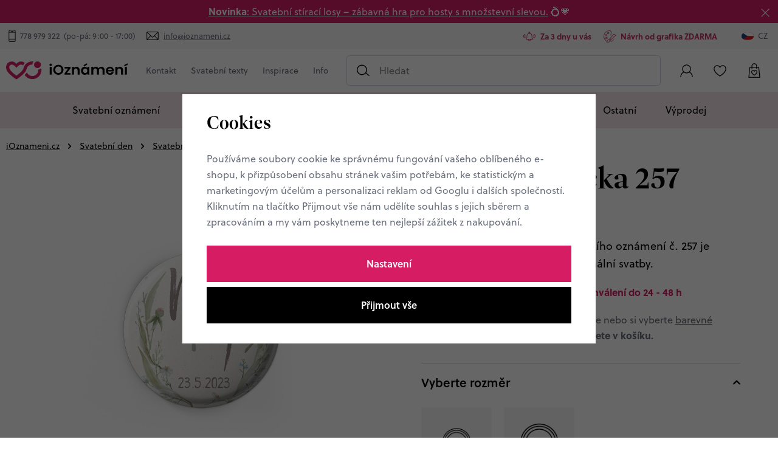

--- FILE ---
content_type: text/html; charset=UTF-8
request_url: https://www.ioznameni.cz/svatebni-placka-257_z1539/
body_size: 41455
content:
<!DOCTYPE html>


                     
    
         
            
   

    
        
                
        
        

                                                

   
   
   


<html class="no-js lang-cs" lang="cs">
<head>
   <meta charset="utf-8">
   
      <meta name="author" content="iOznámení">
   

   <meta name="web_author" content="wpj.cz">

   
      <meta name="description" content="Vytváříme originální svatební oznámení na míru. Grafický návrh pošleme zdarma do 48 hodin od objednávky. Dokonalý tisk do 5 dnů.">
   

         <meta name="viewport" content="width=device-width, initial-scale=1">
   
   <meta property="og:title" content="Svatební placka 257 - iOznámení">
      
         <meta property="og:image" content="https://static.ioznameni.cz/data/tmp/108/4/1724_108.jpg?1677073692_3">
   
   <meta property="og:url" content="https://www.ioznameni.cz/svatebni-placka-257_z1539/">
   <meta property="og:type" content="website">

   
   

   
      <title>Svatební placka 257 - iOznámení</title>
   

   
      
   <link rel="stylesheet" href="https://use.typekit.net/sna2qyr.css">


      
         <link rel="stylesheet" href="https://static.ioznameni.cz/web/build/app.adbe7a3f.css">
         
      
   <link rel="stylesheet" href="https://static.ioznameni.cz/web/build/product.6424f527.css">

   

   
         <link rel="canonical" href="https://www.ioznameni.cz/svatebni-placka-257_z1539/">
   

   
               <meta name="robots" content="index, follow">
         

   
         

   
   <link rel="shortcut icon" href="/templates/images/favicon.ico">
   
   
   <link rel="apple-touch-icon" sizes="180x180" href=/templates/images/share/apple-touch-icon.png">
   <link rel="icon" type="image/png" sizes="32x32" href="/templates/images/share/favicon-32x32.png">
   <link rel="icon" type="image/png" sizes="16x16" href="/templates/images/share/favicon-16x16.png">
   <link rel="manifest" href="/templates/images/share/site.webmanifest">

   <link rel="search" href="/vyhledavani/" type="text/html">

   <script src="https://static.ioznameni.cz/common/static/js/sentry-6.16.1.min.js"></script>

<script>
   Sentry.init({
      dsn: 'https://bdac53e35b1b4424b35eb8b76bcc2b1a@sentry.wpj.cz/9',
      allowUrls: [
         /www\.ioznameni\.cz\//
      ],
      denyUrls: [
         // Facebook flakiness
         /graph\.facebook\.com/i,
         // Facebook blocked
         /connect\.facebook\.net\/en_US\/all\.js/i,
         // Chrome extensions
         /extensions\//i,
         /^chrome:\/\//i,
         /kupshop\.local/i
      ],
      beforeSend(event) {
         if (!/FBA[NV]|PhantomJS|SznProhlizec/.test(window.navigator.userAgent)) {
            return event;
         }
      },
      ignoreErrors: [
         // facebook / ga + disabled cookies
         'fbq is not defined',
         'Can\'t find variable: fbq',
         '_gat is not defined',
         'AW is not defined',
         'Can\'t find variable: AW',
         'url.searchParams.get', // gtm koza
         // localstorage not working in incoginto mode in iOS
         'The quota has been exceeded',
         'QuotaExceededError',
         'Undefined variable: localStorage',
         'localStorage is null',
         'The operation is insecure',
         "Failed to read the 'localStorage'",
         "gtm_",
         "Can't find variable: glami",
      ]
   });

   Sentry.setTag("web", "prod_ioznameni_db");
   Sentry.setTag("wbpck", 1);
   Sentry.setTag("adm", 0);
   Sentry.setTag("tpl", "x");
   Sentry.setTag("sentry_v", "6.16.1");
</script>

   <script>
   window.wpj = window.wpj || {};
   wpj.onReady = wpj.onReady || [];
   wpj.jsShop = wpj.jsShop || {events:[]};

   window.dataLayer = window.dataLayer || [];
   function gtag() {
      window.dataLayer.push(arguments);
   }
   window.wpj.cookie_bar_send = true;

   wpj.getCookie = (sKey) => decodeURIComponent(
      document.cookie.replace(
         new RegExp(
            '(?:(?:^|.*;)\\s*' +
            encodeURIComponent(sKey).replace(/[\-\.\+\*]/g, '\\$&') +
            '\\s*\\=\\s*([^;]*).*$)|^.*$'
         ),
         '$1'
      )
   ) || null;

      var consents = wpj.getCookie('cookie-bar')?.split(',');

   if (!(consents instanceof Array)){
      consents = [];
   }

   consents_fields = {
      ad_storage: consents.includes('ad_storage') ? 'granted' : 'denied',
      ad_user_data: consents.includes('ad_storage') ? 'granted' : 'denied',
      ad_personalization: consents.includes('ad_storage') ? 'granted' : 'denied',
      personalization_storage: consents.includes('personalization_and_functionality_storage') ? 'granted' : 'denied',
      functionality_storage: 'granted',
      analytics_storage: consents.includes('analytics_storage') ? 'granted' : 'denied',
   };
   gtag('consent', 'default', consents_fields);

   gtag("set", "ads_data_redaction", true);

   dataLayer.push({
      'event': 'defaultConsent',
      'consents' : consents_fields,
      'version': 'v2'
   });
   </script>

<script>
   wpj.data = wpj.data || { };

      wpj.data.instagram = true;
   
   

   

   
</script>


   

         <meta name="google-site-verification" content="">
         <meta name="google-site-verification" content="kb7v4moT4dR_eaWu5Y_h6Ya7yN4Ljpvr-ZX8gV0EB-8">
   
         <meta name="facebook-domain-verification" content="">
   
   
   
          

      

   

<script>page_data = {"page":{"language":"cs","title":"Svatebn\u00ed placka 257 - iOzn\u00e1men\u00ed","path":"\/svatebni-placka-257_z1539\/","currency":"CZK","currencyRate":1,"breadCrumbs":[{"id":"","name":"Dom\u016f"},{"id":24,"name":"Svatebn\u00ed den"},{"id":66,"name":"Svatebn\u00ed nezbytnosti"},{"id":67,"name":"Svatebn\u00ed placky"},{"id":"","name":"Svatebn\u00ed placka 257"}],"environment":"live","type":"product"},"resetRefferer":false,"event":"pageView","products":[{"id":"1539_7769","idProduct":1539,"EAN":"","code":null,"productCode":"","hasVariations":true,"variationsIds":[7768,7769,7770,7771],"idVariation":7769,"variationCode":"","variationName":"rozm\u011br: \u00f825 mm, Proveden\u00ed: Magnet s protimagnetem","soldOut":0,"idAll":["1539_7768","1539_7769","1539_7770","1539_7771"],"categoryMain":[{"id":24,"name":"Svatebn\u00ed den"},{"id":66,"name":"Svatebn\u00ed nezbytnosti"},{"id":67,"name":"Svatebn\u00ed placky"}],"categoryCurrent":[{"id":24,"name":"Svatebn\u00ed den"},{"id":66,"name":"Svatebn\u00ed nezbytnosti"},{"id":67,"name":"Svatebn\u00ed placky"},{"id":"","name":"Svatebn\u00ed placka 257"}],"producer":null,"campaigns":[],"name":"Svatebn\u00ed placka 257","vat":21,"price":20.66,"priceWithVat":25,"priceWithoutVat":20.66,"priceVat":4.34,"priceWithoutDiscount":20.66,"discount":0,"hasDiscount":false,"availability":"skladem","url":"https:\/\/www.ioznameni.cz\/svatebni-placka-257_z1539\/","imageUrl":"https:\/\/static.ioznameni.cz\/data\/tmp\/0\/4\/1724_0.cs.jpg?1677073692_3","position":1}],"once":false,"version":"v2"};page_data['page']['layout'] = window.innerWidth  > 991 ? 'web' : window.innerWidth > 543 ? 'tablet' : 'mobil';if (typeof userData === 'undefined') {var userData = wpj.getCookie('jsShopGtmUser');var userDataParsed = null;if(userData) {userDataParsed = JSON.parse(userData);wpj.onReady.push(function () {wpj.storage.cookies.removeItem('jsShopGtmUser');});} else {userData = localStorage.getItem('js-shop-gtm-user');if(userData) {userDataParsed = JSON.parse(userData).data;}}}if (userDataParsed) {page_data.user = userDataParsed;}dataLayer.push(page_data);</script><script src="https://static.ioznameni.cz/common/static/wpj/wpj.gtm.js?v2"></script><script>var urlParams = new URLSearchParams(window.location.search);var hash = location.href.split("#")[1] || urlParams.get('id_variation') || "7769";gtm_prva = {  };gtm_prva[7769] = {'id': '1539_7769','idVariation': '7769','idProduct': '1539','EAN': '','variationName': 'rozměr: ø25 mm, Provedení: Magnet s protimagnetem','code': '','price': 20.66,'variationCode': '','productCode': '',};gtm_prva[7768] = {'id': '1539_7768','idVariation': '7768','idProduct': '1539','EAN': '','variationName': 'rozměr: ø25 mm, Provedení: Spínací špendlík','code': '','price': 14.88,'variationCode': '','productCode': '',};gtm_prva[7771] = {'id': '1539_7771','idVariation': '7771','idProduct': '1539','EAN': '','variationName': 'rozměr: ø37 mm, Provedení: Magnet s protimagnetem','code': '','price': 24.79,'variationCode': '','productCode': '',};gtm_prva[7770] = {'id': '1539_7770','idVariation': '7770','idProduct': '1539','EAN': '','variationName': 'rozměr: ø37 mm, Provedení: Spínací špendlík','code': '','price': 19.01,'variationCode': '','productCode': '',};wpj.onReady.push(function () {$('input[name^=IDvariation], select#IDvariation').on('change', function () {gtm_getDetailImpressions($(this).val(), 'detailImpressionsVariation');});if (hash != "") {variation = gtm_getVariation(hash);product = $.extend(page_data['products'], variation);page_data = $.extend(page_data, { 'products':  product });}gtm_getDetailImpressions(hash, 'detailImpressions');});</script><script>
              wpj.onReady.push(function () {
                 [ 'logout', 'registration', 'login', 'newsletter_subscribe'].forEach(function (type) {
                    let cookieValue = wpj.storage.cookies.getItem('gtm_'+type);

                    if (cookieValue === null) {
                       return;
                    }
                    wpj.storage.cookies.removeItem('gtm_'+type);

                    cookieValue = JSON.parse(cookieValue);

                    let valueData;
                    if (type === 'newsletter_subscribe') {
                       valueData = { ...cookieValue };
                       type = 'newsletterSubscribe';
                    } else if (cookieValue instanceof Array) {
                       valueData = { data: cookieValue };
                    } else {
                       valueData = { value: cookieValue };
                    }
                     window.dataLayer.push({
                        event: 'success' +  gtm_ucfirst(type),
                           ...valueData
                     });
                 });
              });
              function gtm_ucfirst(str) {
                   if (!str || typeof str !== 'string') return str;
                   return str.charAt(0).toUpperCase() + str.slice(1);
               }
           </script>      <!-- Google Tag Manager -->
   <script data-cookieconsent="ignore">(function(w,d,s,l,i) {w[l] = w[l] || [];w[l].push({'gtm.start': new Date().getTime(), event: 'gtm.js'});
         var f = d.getElementsByTagName(s)[0],j=d.createElement(s),dl=l != 'dataLayer' ? '&l=' + l : '';
         j.async = true;j.src='//www.googletagmanager.com/gtm.js?id=' + i + dl;f.parentNode.insertBefore(j, f);
      })(window, document, 'script', 'dataLayer', 'GTM-WGDNRLM');</script>
   <!-- End Google Tag Manager -->
</head>
<body >



<!-- Google Tag Manager -->
   <noscript>
       <iframe src="//www.googletagmanager.com/ns.html?id=GTM-WGDNRLM" height="0" width="0" style="display:none;visibility:hidden"></iframe>
   </noscript>
<!-- End Google Tag Manager -->


   
      
                <div class="alert alert-info alert-dismissible text-center infopanel "
        data-infopanel="6"
        data-version="9" data-nosnippet>
               <p><a href="https://www.ioznameni.cz/svatebni-stiraci-losy/"><strong>Novinka</strong>: Svatební stírací losy – zábavná hra pro hosty s množstevní slevou.</a> 💍💗</p>
                     <button type="button" class="close" data-infopanel-close="6" aria-label="Zavřít">
            <span class="fc lightbox_close"></span>
         </button>
         </div>
   <script>
      var $localInfoPanelsData = {};
      var $infoPanel = null;

      if (window.localStorage.getItem('info_panels')) {
         $localInfoPanelsData = JSON.parse(window.localStorage.getItem('info_panels'));
         $infoPanel = $localInfoPanelsData['info-panel-6'];
      }

      if ($infoPanel && $infoPanel['version'] >= "9") {
         var $infoElements = document.querySelectorAll('[data-infopanel="6"]');
         $infoElements.forEach(element => {
            element.remove();
         });
      }
   </script>

   <div class="header-top">
      <div class="container-fluid display-flex">
         <p class="header-top-contact">
            <span>Potřebujete poradit? Jsme tu pro vás</span>
            <span class="fc icons_phone"></span>
            <a href="tel:778 979 322">778 979 322</a>
            <span>&nbsp;(po-pá: 9:00 - 17:00)</span>
            <span class="fc icons_mail">&nbsp;</span>
            <a href="mailto:info@ioznameni.cz">info@ioznameni.cz</a>
         </p>
         <div class="wpj-row usp-h-col"><div class="wpj-col-6 align-self-center"><div class="w-media align-items-center"><div class="w-media-img"><span class="fc icons_bell"></span></div><div class="w-media-body"><div class="w-text"><p>Za 3 dny u vás</p></div></div></div></div><div class="wpj-col-6 align-self-center"><div class="w-media align-items-center"><div class="w-media-img"><span class="fc icons_paintbrush"></span></div><div class="w-media-body"><div class="w-text"><p>Návrh od grafika ZDARMA</p></div></div></div></div></div>
         <div class="header-switcher">
               <a href="" data-focus-opener="language-switcher" class="header-language">
         <img src="/common/static/images/flags/cs.svg" loading="lazy" width="17" height="17" class="img-responsive" alt="">
         <span>
            CZ
         </span>
      </a>
      </div>
      </div>
   </div>

<header class="header">
   <div class="container-fluid display-flex">
      <div class="header-left">
         <div class="header-burger header-icon">
            <button type="button" data-toggle="burger">
               <span class="fc icons_burger"></span>
            </button>
         </div>
          <a href="/" title="Originální svatební oznámení a doplňky pro vaší dokonalou svatbu" class="logo">
             <img src="/templates/images/logos/logo.svg" alt="Originální svatební oznámení a doplňky pro vaší dokonalou svatbu" width="248" height="38" class="img-responsive">
          </a>
      </div>

      <div class="header-menu" data-menu="header">
         
<div class="">
    
   <ul class="item-row">
                 <li class=" item-90">
             <a href="/kontakt" >
                 Kontakt
             </a>
                        </li>
                 <li class=" item-80">
             <a href="/svatebni-texty/" >
                 Svatební texty
             </a>
                                
   <ul class="item-row">
                 <li class=" item-67">
             <a href="/vtipne-texty-na-svatebni-oznameni/" >
                 Vtipné texty na svatební oznámení
             </a>
                        </li>
                 <li class=" item-81">
             <a href="/svatebni-citaty/" >
                 Svatební citáty
             </a>
                        </li>
                 <li class=" item-83">
             <a href="/texty-svatebni-dary/" >
                 Texty ke svatebním darům
             </a>
                        </li>
                 <li class=" item-84">
             <a href="/texty-na-rodinna-svatebni-oznameni/" >
                 Texty na rodinná svatební oznámení
             </a>
                        </li>
                 <li class=" item-85">
             <a href="/podekovani-rodicum-texty-a-vzory/" >
                 Poděkování rodičům texty a vzory
             </a>
                        </li>
          </ul>

                        </li>
                 <li class=" item-86">
             <a href="/inspirace/" >
                 Inspirace
             </a>
                                
   <ul class="item-row">
                 <li class=" item-87">
             <a href="/editorial-cista-radost/" >
                 Editoriál &quot;Čistá radost&quot;
             </a>
                        </li>
                 <li class=" item-88">
             <a href="/editorial-rockstar-baby/" >
                 Editoriál &quot;Rockstar baby&quot;
             </a>
                        </li>
                 <li class=" item-89">
             <a href="/editorial-bridgertonovi/" >
                 Editoriál &quot;Bridgertonovi&quot;
             </a>
                        </li>
          </ul>

                        </li>
                 <li class=" item-105">
             <a href="" >
                 Info
             </a>
                                
   <ul class="item-row">
                 <li class=" item-39">
             <a href="/informace/" >
                 Jak nakupovat?
             </a>
                        </li>
                 <li class=" item-106">
             <a href="/o-nas/" >
                 O nás
             </a>
                        </li>
          </ul>

                        </li>
          </ul>

</div>

      </div>

              <div class="header-search-inline">
   <form method="get" action="/vyhledavani/">
      <input type="text" name="search" value="" maxlength="100" class="form-control autocomplete-control"
             placeholder="Hledat" autocomplete="off" data-search-input>
      <button name="submit" type="submit" value="Hledat"
              class="btn btn-search fc icons_search" aria-label="Hledat"></button>
         </form>
</div>

      <div class="header-icons">
         <div class="header-search header-icon">
            <a href="/vyhledavani/" data-toggle="search">
               <span class="fc icons_search"></span>
            </a>
         </div>
         <div class="header-login header-icon cart-signin" id="js-shop-user">
            <a href="/prihlaseni/" class="cart-signin">
            <span class="fc icons_user"></span>
               <span class="icon-description">Přihlášení</span>
            </a>
         </div>
         <div class="header-icon header-favorite cart-signin">
            <a href="/oblibene/">
               <span class="fc icons_heart">
                  <span class="count hidden">0</span>
               </span>
               <span class="icon-description">Oblíbené</span>
            </a>
         </div>

                   <div class="header-cart header-icon" id="js-shop-cart-info">
   <a href="/kosik/" class='empty'>
      <span class='fc icons_cart'></span>
      <span class='price'></span>
   </a>
</div>

<div id="js-shop-cart">
</div>
      </div>
   </div>
      <div class="header-sections">
          <ul class="level-0" data-sections="header"><li class="nav-item has-submenu" data-navitem="230"><a href="/svatebni-oznameni/" class="nav-link">Svatební oznámení</a><div class="submenu"><div class="container"><h2>Svatební oznámení</h2></div><div class="container container-flex"><div class="submenu-banner" data-tracking-view='{"event":"promotionView","promotions":[{"id":9,"name":"Objevte boho styl","creative":"Banner v menu - P\u0159ed svatbou","position":1}],"_clear":true,"once":false,"version":"v2"}'><a href="/pred-svatbou_k23/svatebni-oznameni_k26/boho-svatebni-oznameni_k28/" data-tracking-click='{"event":"promotionClick","promotions":[{"id":9,"name":"Objevte boho styl","creative":"Banner v menu - P\u0159ed svatbou","position":1}],"_clear":true,"once":false,"version":"v2"}'><img src="https://static.ioznameni.cz/data/tmp/16/9/109_16.cs.jpg?1737966228_3" alt="Objevte boho styl" class="img-fluid" width="776" height="990" loading="lazy"></a><div class="links-wrapper"><p class="subtitle">Trend letošního roku</p><p class="h2 descr">Objevte boho styl</p><a href="/pred-svatbou_k23/svatebni-oznameni_k26/boho-svatebni-oznameni_k28/" class="btn-link" data-tracking-click='{"event":"promotionClick","promotions":[{"id":9,"name":"Objevte boho styl","creative":"Banner v menu - P\u0159ed svatbou","position":1}],"_clear":true,"once":false,"version":"v2"}'>Prohlédnout</a></div></div><div class="submenu-sections"><div class="submenu-section"><p class="title-default"><a href="/svatebni-oznameni/">Svatební oznámení</a></p><ul><li><a href="/boho-svatebni-oznameni/">Boho styl</a></li><li><a href="/rodinna-svatebni-oznameni/">Rodinná oznámení</a></li><li><a href="/vtipna-svatebni-oznameni/">Vtipná oznámení</a></li><li><a href="/kreslena-svatebni-oznameni/">Kreslená oznámení</a></li><li><a href="/svatebni-oznameni-s-fotkou/">Svatební oznámení s fotkou</a></li><li><a href="/posvatebni-oznameni/">POsvatební oznámení</a></li><li><a href="/registrovane-partnerstvi/">Registrované partnerství</a></li><li><a href="/podzimni-a-zimni-svatebni-oznameni/">Podzim-zima</a></li><li><a href="/jednoducha-svatebni-oznameni/">Jednoduchá</a></li><li><a href="/luxusni-svatebni-oznameni/">Luxusní</a></li><li><a href="/video-svatebni-oznameni/">Video svatební oznámení</a></li><li><a href="/minimalisticka-svatebni-oznameni/">Minimalistická</a></li></ul><a href="/svatebni-oznameni/" class="btn-link">Vše v kategorii</a></div><div class="submenu-section"><p class="title-default"><a href="/karticky-k-oznameni/">Kartičky k oznámení</a></p><ul><li><a href="/pozvanky-ke-stolu/">Pozvánky ke stolu</a></li><li><a href="/pozvanky-k-rautu/">Pozvánky k rautu</a></li><li><a href="/zadosti-o-svatebni-dar/">Žádosti o svatební dar</a></li></ul><a href="/karticky-k-oznameni/" class="btn-link">Vše v kategorii</a></div><div class="submenu-section"><p class="title-default"><a href="/obalky/">Obálky</a></p><ul><li><a href="/perletove-obalky/">Perleťové obálky</a></li><li><a href="/prirodni-obalky/">Přírodní obálky</a></li><li><a href="/barevne-obalky/">Barevné obálky</a></li></ul><a href="/obalky/" class="btn-link">Vše v kategorii</a></div></div></div></div></li><li class="nav-item has-submenu" data-navitem="45"><a href="/obalky/" class="nav-link">Obálky</a><div class="submenu"><div class="container"><h2>Obálky</h2></div><div class="container container-flex"><div class="submenu-banner" data-tracking-view='{"event":"promotionView","promotions":[{"id":52,"name":"Luxusn\u00ed ob\u00e1lky Ferdrigoni","creative":"Banner v menu - OB\u00c1LKY","position":1}],"_clear":true,"once":false,"version":"v2"}'><a href="" data-tracking-click='{"event":"promotionClick","promotions":[{"id":52,"name":"Luxusn\u00ed ob\u00e1lky Ferdrigoni","creative":"Banner v menu - OB\u00c1LKY","position":1}],"_clear":true,"once":false,"version":"v2"}'><img src="https://static.ioznameni.cz/data/tmp/16/3/4693_16.cs.jpg?1738072362_3" alt="Luxusní obálky Ferdrigoni" class="img-fluid" width="776" height="990" loading="lazy"></a><div class="links-wrapper"><p class="subtitle">Výrobce obálek od roku 1888</p><p class="h2 descr">Luxusní obálky Ferdrigoni</p><a href="" class="btn-link" data-tracking-click='{"event":"promotionClick","promotions":[{"id":52,"name":"Luxusn\u00ed ob\u00e1lky Ferdrigoni","creative":"Banner v menu - OB\u00c1LKY","position":1}],"_clear":true,"once":false,"version":"v2"}'>Prohlédnout</a></div></div><div class="submenu-sections"><div class="submenu-section"><p class="title-default"><a href="/povrch-obalky/">Povrch obálky</a></p><ul><li><a href="/perletove-obalky/">Perleťové</a></li><li><a href="/barevne-obalky/">Barevné</a></li><li><a href="/prirodni-obalky/">Přírodní</a></li></ul><a href="/povrch-obalky/" class="btn-link">Vše v kategorii</a></div><div class="submenu-section"><p class="title-default"><a href="/velikost-obalky/">Velikost obálky</a></p><ul><li><a href="/obalka-c6/">C6 (tiskoviny A6)</a></li><li><a href="/obalka-dl/">DL (podlouhlá)</a></li><li><a href="/kapsy/">Kapsy na svatební oznámení</a></li></ul><a href="/velikost-obalky/" class="btn-link">Vše v kategorii</a></div><div class="submenu-section"><p class="title-default"><a href="/podle-barvy/">Podle barvy</a></p><ul><li><a href="/bile-obalky/">Bílé obálky</a></li><li><a href="/zelene-obalky/">Zelené obálky</a></li><li><a href="/hnede-obalky/">Hnědé obálky</a></li><li><a href="/cervene-obalky/">Červené obálky</a></li><li><a href="/fialove-a-ruzove-obalky/">Fialové a růžové obálky</a></li><li><a href="/modre-obalky/">Modré obálky</a></li><li><a href="/zlate-stribrne-ivory/">Zlaté, stříbrné a ivory</a></li><li><a href="/tmave-obalky/">Tmavé barvy</a></li><li><a href="/svetle-obalky/">Světlé barvy</a></li></ul><a href="/podle-barvy/" class="btn-link">Vše v kategorii</a></div><div class="submenu-section"><p class="title-default"><a href="/obalky-fedrigoni/">Obálky Fedrigoni</a></p></div><div class="submenu-section"><p class="title-default"><a href="/provedeni-obalky/">Provedení obálky</a></p><ul><li><a href="/rovna-klopa/">Rovná klopa</a></li><li><a href="/sipova-klopa/">Šípová klopa</a></li></ul><a href="/provedeni-obalky/" class="btn-link">Vše v kategorii</a></div><div class="submenu-section"><p class="title-default"><a href="/vyprodej-obalek/">Výprodej obálek</a></p><ul><li><a href="/slevy-az-60-procent/">Slevy až 60%</a></li></ul><a href="/vyprodej-obalek/" class="btn-link">Vše v kategorii</a></div><div class="submenu-section"><p class="title-default"><a href="/pecete-na-obalky/">Pečetě na obálky</a></p></div></div></div></div></li><li class="nav-item has-submenu" data-navitem="24"><a href="/na-svatbu/" class="nav-link">Svatební den</a><div class="submenu"><div class="container"><h2>Svatební den</h2></div><div class="container container-flex"><div class="submenu-banner" data-tracking-view='{"event":"promotionView","promotions":[{"id":34,"name":"V\u00edtac\u00ed cedule","creative":"Banner v menu - Na svatbu","position":1}],"_clear":true,"once":false,"version":"v2"}'><a href="/na-svatbu_k24/cedule-a-plakaty_k29/vitaci-cedule_k57/" data-tracking-click='{"event":"promotionClick","promotions":[{"id":34,"name":"V\u00edtac\u00ed cedule","creative":"Banner v menu - Na svatbu","position":1}],"_clear":true,"once":false,"version":"v2"}'><img src="https://static.ioznameni.cz/data/tmp/16/5/1895_16.cs.jpg?1737966411_3" alt="Vítací cedule" class="img-fluid" width="776" height="990" loading="lazy"></a><div class="links-wrapper"><p class="subtitle">Přivítejte hosty jak se patří</p><p class="h2 descr">Vítací cedule</p><a href="/na-svatbu_k24/cedule-a-plakaty_k29/vitaci-cedule_k57/" class="btn-link" data-tracking-click='{"event":"promotionClick","promotions":[{"id":34,"name":"V\u00edtac\u00ed cedule","creative":"Banner v menu - Na svatbu","position":1}],"_clear":true,"once":false,"version":"v2"}'>Prohlédnout</a></div></div><div class="submenu-sections"><div class="submenu-section"><p class="title-default"><a href="/cedule-a-plakaty/">Cedule a plakáty</a></p><ul><li><a href="/vitaci-cedule/">Uvítací cedule</a></li><li><a href="/harmonogram/">Harmonogram</a></li><li><a href="/svatebni-plakaty/">Svatební plakáty</a></li><li><a href="/svatebni-stromy/">Svatební stromy</a></li><li><a href="/zasedaci-poradek/">Zasedací pořádek</a></li></ul><a href="/cedule-a-plakaty/" class="btn-link">Vše v kategorii</a></div><div class="submenu-section"><p class="title-default"><a href="/stolovani/">Stolování</a></p><ul><li><a href="/jmenovky-na-stul/">Jmenovky na stůl</a></li><li><a href="/svatebni-menu/">Menu</a></li><li><a href="/svatebni-trojhranek/">Svatební trojhránek</a></li></ul><a href="/stolovani/" class="btn-link">Vše v kategorii</a></div><div class="submenu-section"><p class="title-default"><a href="/svatebni-nezbytnosti/">Svatební nezbytnosti</a></p><ul><li><a href="/svatebni-placky/">Svatební placky</a></li><li><a href="/svatebni-knihy/">Svatební knihy</a></li><li><a href="/karticky-na-prskavky/">Kartičky na prskavky</a></li><li><a href="/karticky-pro-dj/">Kartičky pro DJ</a></li><li><a href="/karticka-na-ibalgin/">Kartička na Ibalgin</a></li><li><a href="/svatebni-stiraci-losy/">Stírací losy</a></li></ul><a href="/svatebni-nezbytnosti/" class="btn-link">Vše v kategorii</a></div><div class="submenu-section"><p class="title-default"><a href="/Samolepky/">Samolepky</a></p><ul><li><a href="/etikety-na-vino/">Etikety na víno</a></li><li><a href="/kulate-svatebni-samolepky/">Kulaté svatební samolepky</a></li></ul><a href="/Samolepky/" class="btn-link">Vše v kategorii</a></div><div class="submenu-section"><p class="title-default"><a href="/ostatni/">Ostatní</a></p><ul><li><a href="/podekovani-rodicum/">Poděkování rodičům</a></li></ul><a href="/ostatni/" class="btn-link">Vše v kategorii</a></div></div></div></div></li><li class="nav-item has-submenu" data-navitem="233"><a href="/pozvanky-na-narozeniny/" class="nav-link">Narozeniny</a><div class="submenu"><div class="container"><h2>Narozeniny</h2></div><div class="container container-flex"><div class="submenu-banner" data-tracking-view='{"event":"promotionView","promotions":[{"id":35,"name":"Narozeniny","creative":"Banner v menu - Narozeniny","position":1}],"_clear":true,"once":false,"version":"v2"}'><a href="/narozeniny/" data-tracking-click='{"event":"promotionClick","promotions":[{"id":35,"name":"Narozeniny","creative":"Banner v menu - Narozeniny","position":1}],"_clear":true,"once":false,"version":"v2"}'><img src="https://static.ioznameni.cz/data/tmp/16/7/1897_16.cs.jpg?1757539708_3" alt="Narozeniny" class="img-fluid" width="776" height="990" loading="lazy"></a><div class="links-wrapper"><p class="subtitle">Pozvánka na narozeniny musí mít styl</p><p class="h2 descr">Narozeniny</p><a href="/narozeniny/" class="btn-link" data-tracking-click='{"event":"promotionClick","promotions":[{"id":35,"name":"Narozeniny","creative":"Banner v menu - Narozeniny","position":1}],"_clear":true,"once":false,"version":"v2"}'>Prohlédnout</a></div></div><div class="submenu-sections"><div class="submenu-section"><p class="title-default"><a href="/pozvanky-na-narozeniny/">Pozvánky na narozeniny</a></p><ul><li><a href="/boho-narozeninove-pozvanky/">Boho</a></li><li><a href="/detske-narozeninove-pozvanky/">Dětské</a></li><li><a href="/vtipne-narozeninove-pozvanky/">Vtipné</a></li><li><a href="/balonkove-narozeninove-pozvanky/">Balónkové</a></li><li><a href="/alkoholove-narozeninove-pozvanky/">S pivem / vínem</a></li><li><a href="/retro-narozeninove-pozvanky/">Retro</a></li></ul><a href="/pozvanky-na-narozeniny/" class="btn-link">Vše v kategorii</a></div></div></div></div></li><li class="nav-item " data-navitem="202"><a href="/tisk-vlastniho-navrhu/" class="nav-link">Tisk vlastního návrhu</a></li><li class="nav-item " data-navitem="203"><a href="/vzorky/" class="nav-link">Vzorky</a></li><li class="nav-item has-submenu" data-navitem="25"><a href="/po-svatbe/" class="nav-link">Ostatní</a><div class="submenu"><div class="container"><h2>Ostatní</h2></div><div class="container container-flex"><div class="submenu-banner" data-tracking-view='{"event":"promotionView","promotions":[{"id":35,"name":"Narozeniny","creative":"Banner v menu - Narozeniny","position":1}],"_clear":true,"once":false,"version":"v2"}'><a href="/narozeniny/" data-tracking-click='{"event":"promotionClick","promotions":[{"id":35,"name":"Narozeniny","creative":"Banner v menu - Narozeniny","position":1}],"_clear":true,"once":false,"version":"v2"}'><img src="https://static.ioznameni.cz/data/tmp/16/7/1897_16.cs.jpg?1757539708_3" alt="Narozeniny" class="img-fluid" width="776" height="990" loading="lazy"></a><div class="links-wrapper"><p class="subtitle">Pozvánka na narozeniny musí mít styl</p><p class="h2 descr">Narozeniny</p><a href="/narozeniny/" class="btn-link" data-tracking-click='{"event":"promotionClick","promotions":[{"id":35,"name":"Narozeniny","creative":"Banner v menu - Narozeniny","position":1}],"_clear":true,"once":false,"version":"v2"}'>Prohlédnout</a></div></div><div class="submenu-sections"><div class="submenu-section"><p class="title-default"><a href="/vanoce/">Vánoce</a></p><ul><li><a href="/firemni-novorocenky/">Firemní novoročenky</a></li><li><a href="/kalendare/">Kalendáře</a></li><li><a href="/osobni-novorocenky/">Osobní novoročenky</a></li><li><a href="/ostatni_k25/vanoce_k206/doplnky-na-vanoce_k254/">Doplňky na Vánoce</a></li></ul><a href="/vanoce/" class="btn-link">Vše v kategorii</a></div><div class="submenu-section"><p class="title-default"><a href="/plakaty/">Plakáty</a></p><ul><li><a href="/plakaty-k-narozeni/">Plakáty k narození</a></li></ul><a href="/plakaty/" class="btn-link">Vše v kategorii</a></div><div class="submenu-section"><p class="title-default"><a href="/pozvanky/">Baby shower</a></p><ul><li><a href="/baby-shower/">Pozvánky</a></li></ul><a href="/pozvanky/" class="btn-link">Vše v kategorii</a></div><div class="submenu-section"><p class="title-default"><a href="/vouchery/">Vouchery</a></p></div></div></div></div></li><li class="nav-item " data-navitem="259"><a href="/vyprodej_k259/" class="nav-link">Výprodej</a></li></ul> 

   <script>
      wpj.onReady.push(function() {
                             $('[data-sections="header"] [data-navitem="' + 24 +'"]').addClass('active');
                   $('[data-sections="header"] [data-navitem="' + 66 +'"]').addClass('active');
                   $('[data-sections="header"] [data-navitem="' + 67 +'"]').addClass('active');
                          });
   </script>

      </div>
    <div class="header-search-outer">
   <div class="header-search-inner" data-search-form>
      <div class="container">
         <form method="get" role="search" action="/vyhledavani/">
            <input type="text" name="search" value="" maxlength="100" class="form-control autocomplete-control"
                   placeholder="Hledaný výraz" aria-label="Hledaný výraz" autocomplete="off" data-search-input>
            <button name="submit" type="submit" value="Hledat" class="btn btn-primary btn-block"><span>Hledat</span></button>
            <button class="search-toggle" data-toggle="search" aria-label="Zavřít"><i class="fc lightbox_close"></i></button>
         </form>
      </div>
   </div>
</div>


   <script id="productSearch" type="text/x-dot-template">
            <div class="container autocomplete-inner">
         
         {{? it.items.Produkty || it.items.Kategorie || it.items.Vyrobci || it.items.Clanky || it.items.Stranky }}

         <div class="autocomplete-wrapper">
            {{? it.items.Kategorie }}
            <div class="autocomplete-categories">
               
               <p class="title-default">Kategorie</p>
               
               <ul>
                  {{~it.items.Kategorie.items :item :index}}
                  <li data-autocomplete-item="section">
                     <a href="/presmerovat/?type=category&id={{=item.id}}">{{=item.label}}</a>
                  </li>
                  {{~}}
               </ul>
            </div>
            {{?}}

            {{? it.items.Vyrobci }}
            <div class="autocomplete-categories">
               <p class="title-default">Značky</p>
               <ul>
                  {{~it.items.Vyrobci.items :item :index}}
                  <li data-autocomplete-item="section">
                     <a href="/presmerovat/?type=producer&id={{=item.id}}">{{=item.label}}</a>
                  </li>
                  {{~}}
               </ul>
            </div>
            {{?}}

            {{? it.items.Produkty }}
            <div class="autocomplete-products">
               
               <p class="title-default">Produkty</p>
               
               <ul>
                  {{~it.items.Produkty.items :item :index}}
                  {{? index < 4 }}
                  <li class="autocomplete-product-item" data-autocomplete-item="product">
                     <a href="/presmerovat/?type=product&id={{=item.id}}">
                        <div class="img">
                           {{? item.image }}
                           <img src="{{=item.image}}" alt="{{=item.label}}" class="img-fluid">
                           {{??}}
                           <img src="/common/static/images/no-img.png" alt="{{=item.label}}" class="img-fluid">
                           {{?}}
                        </div>
                        <span class="title">{{=item.label}}</span>
                        
                        
                                                        
                               {{? item.price }}
                               <span class="price">{{=item.price}}</span>
                               {{?}}
                            
                                                    
                        
                     </a>
                  </li>
                  {{?}}
                  {{~}}
               </ul>
            </div>
            {{?}}

            
            <div class="ac-showall d-showall" data-autocomplete-item="show-all">
               <a href="" class="btn btn-primary btn-block">Zobrazit všechny výsledky</a>
            </div>
            
         </div>

         <div class="autocomplete-side">
            {{? it.items.Clanky }}
            <div class="autocomplete-articles">
               <p class="title-default">Články</p>
               <ul>
                  {{~it.items.Clanky.items :item :index}}
                  {{? index < 2 }}
                  <li data-autocomplete-item="section">
                     <a href="/presmerovat/?type=article&id={{=item.id}}">
                        {{? item.photo }}
                        <img src="{{=item.photo}}" alt="{{=item.label}}" width="200" height="143" class="img-fluid">
                        {{?}}
                        {{=item.label}}
                     </a>
                  </li>
                  {{?}}
                  {{~}}
               </ul>
            </div>
            {{?}}
            {{? it.items.Stranky }}
            <div class="autocomplete-pages">
               <p class="title-default">Ostatní</p>
               <ul>
                  {{~it.items.Stranky.items :item :index}}
                  <li data-autocomplete-item="section">
                     <a href="{{=item.url}}">
                        {{=item.label}}
                     </a>
                  </li>
                  {{~}}
               </ul>
            </div>
            {{?}}
            
            <div class="ac-showall resp-showall" data-autocomplete-item="show-all">
               <a href="" class="btn btn-primary btn-block">Zobrazit všechny výsledky</a>
            </div>
            
         </div>

         

         {{??}}
         <div class="autocomplete-noresult">
            <p>
               
               Žádný výsledek
               
            </p>
         </div>
         {{?}}
         
      </div>
   </script>



      <script>
      
      
      wpj.onReady.push(function () {
         $('[data-search-input]').productSearch({
                        
         });
      });
            
   </script>


</header>


   

    
       <div class="breadcrumbs-container">
          <div class="container-fluid">
              
   <ul class="breadcrumbs ">
                           <li><a href="/" title="Zpět na úvod">iOznameni.cz</a></li>
                                       <li><a href="/na-svatbu/" title="Zpět na Svatební den">Svatební den</a></li>
                                       <li><a href="/svatebni-nezbytnosti/" title="Zpět na Svatební nezbytnosti">Svatební nezbytnosti</a></li>
                                       <li><a href="/svatebni-placky/" title="Zpět na Svatební placky">Svatební placky</a></li>
                                       <li class="active">Svatební placka 257</li>
                     </ul>

          </div>
       </div>
    

   
   <main class="main product-main">
      <div class="container-fluid product-top">
         <div class="column-left" id="column-left">
                           
<div class="row">
   <div class="col-xxs-12">
      <div class="product-gallery" data-gallery-wrapper>
         <div class="container">
            <div data-wpj-carousel class="product-gallery-inner">
               <div class="gallery-item only-item">
                  <a href="https://static.ioznameni.cz/data/tmp/0/4/1724_0.cs.jpg?1677073692_3" data-rel="gallery" data-main-image-link>
                     <img src="https://static.ioznameni.cz/data/tmp/3/4/1724_3.cs.jpg?1677073692_3"
                          width="1140" height="1140"
                          alt="Svatební placka 257" class="img-responsive" data-main-image>
                  </a>
               </div>

                            </div>
         </div>

      </div>
   </div>
</div>

            
            <div class="product-header product-header-sm" id="product-header">
   <h1 class="h2">Svatební placka 257</h1>
         <div class="heart">
         <span class="fc icons_heart-drawn"></span>
      </div>
      <p class="annotation">Svatební placka v designu svatebního oznámení č. 257 je nezbytným doplňkem každé originální svatby.</p>
   <div class="order-info">
       <div class="pink w-media align-items-center"><div class="w-media-img"><span class="fc icons_paintbrush"></span></div><div class="w-media-body"><div class="w-text"><p><strong>Návrhy tiskovin dostanete ke schválení do 24 - 48 h</strong></p></div></div></div><div class="w-text"><p>Zvolte jednu z variant bílých obálek níže nebo si vyberte <a href="/obalky/">barevné obálky</a>. <strong>Foto nebo jinou přílohu nahrajete v košíku.</strong>&nbsp;</p></div>
   </div>
</div>

                           <div class="product-description">
      <h3 class="description-title">Popis produktu</h3>
      <div>
                                          
                                               <div class="product-template" id="product-template-1">
      <div>
                     <div class="w-text"><p>Jasně, Země není placatá, točí se a je kulatá. Ale moderním svatbám jasně vládnou <strong>placky!</strong> Myrta nebo krušpánek jsou dobré tak pro babičky, uvadnou a skončí na smetišti dějin. &nbsp;Ovšem placka, to je jiná. Zůstane a potěší i jako trvalá <strong>vzpomínka </strong>na vaši úžasnou svatbu.</p><p>Praktický špendlík placku <strong>pevně </strong>a přitom <strong>šetrně drží</strong> na oblečení i při nejdivočejších tanečních kreacích.</p><p>Ale to není všechno! Máme i placky s&nbsp;<strong>magnetem</strong>! Ten zase vyřeší, co s&nbsp;plackou po svatbě. Třeba mít ho na očích na ledničce?</p></div>
               </div>
   </div>
      </div>
   </div>

         </div>

         <div class="column-right">
                        <div class="product-header product-header-lg" id="product-header">
   <h1 class="h2">Svatební placka 257</h1>
         <div class="heart">
         <span class="fc icons_heart-drawn"></span>
      </div>
      <p class="annotation">Svatební placka v designu svatebního oznámení č. 257 je nezbytným doplňkem každé originální svatby.</p>
   <div class="order-info">
       <div class="pink w-media align-items-center"><div class="w-media-img"><span class="fc icons_paintbrush"></span></div><div class="w-media-body"><div class="w-text"><p><strong>Návrhy tiskovin dostanete ke schválení do 24 - 48 h</strong></p></div></div></div><div class="w-text"><p>Zvolte jednu z variant bílých obálek níže nebo si vyberte <a href="/obalky/">barevné obálky</a>. <strong>Foto nebo jinou přílohu nahrajete v košíku.</strong>&nbsp;</p></div>
   </div>
</div>

            
                              
            
            
                                          
                           
                                       <div data-variations="variations-ajax">

               
            <div class="variation-wrapper">
         <div class="product-variations-header">
            <p class="h5" data-variation-error="title">
               Vyberte rozměr
                           </p>
         </div>
         <div>
                                                                                                                                             <div class="product-variations" data-first-variations>
                                                                                                                                                                                                                                                                                                                                                                                                                                                                                                                                                                                                                                                                                                                                                                                                                                                                                                <input name="IDLabel_15" type="radio" value="147" id="lab_15_147"
                            data-allowed-vars="150,149,">
                     <label for="lab_15_147" class="product-variation" data-id="147">
                        <div class="variation-img">
                                                                                          <img src="/data/files/placky-velikost-25mm.jpg" width="200"
                                      height="200" class="img-responsive" alt="">
                                                                                 </div>
                        <span class="variation-title">ø25 mm</span>
                                             </label>
                                                                                                                                                                                                                                                                                                                                                                                                                                                                                                                                                                                                                                                                                                                                                                                                                                                                                                <input name="IDLabel_15" type="radio" value="148" id="lab_15_148"
                            data-allowed-vars="150,149,">
                     <label for="lab_15_148" class="product-variation" data-id="148">
                        <div class="variation-img">
                                                                                          <img src="/data/files/placky-velikost.jpg" width="200"
                                      height="200" class="img-responsive" alt="">
                                                                                 </div>
                        <span class="variation-title">ø37 mm</span>
                                             </label>
                                 </div>
                     </div>
      </div>
               
            <div class="variation-wrapper">
         <div class="product-variations-header">
            <p class="h5" data-variation-error="title">
               Vyberte Provedení
                           </p>
         </div>
         <div>
                                                                                                                                             <div class="product-variations" data-other-variations>
                                                                                                                                                                                                                                                                                                                                                                                                                                                                                                                                                                                                                                                                                                                                                                                                                                                                                                <input name="IDLabel_17" type="radio" value="150" id="lab_17_150"
                            data-allowed-vars="150,">
                     <label for="lab_17_150" class="product-variation" data-id="150">
                        <div class="variation-img">
                                                                                          <img src="/data/files/placky-magnet.jpg" width="200"
                                      height="200" class="img-responsive" alt="">
                                                                                 </div>
                        <span class="variation-title">Magnet s protimagnetem</span>
                                             </label>
                                                                                                                                                                                                                                                                                                                                                                                                                                                                                                                                                                                                                                                                                                                                                                                                                                                                                                <input name="IDLabel_17" type="radio" value="149" id="lab_17_149"
                            data-allowed-vars="149,">
                     <label for="lab_17_149" class="product-variation" data-id="149">
                        <div class="variation-img">
                                                                                          <img src="/data/files/placky-spendlik.jpg" width="200"
                                      height="200" class="img-responsive" alt="">
                                                                                 </div>
                        <span class="variation-title">Spínací špendlík</span>
                                             </label>
                                 </div>
                     </div>
      </div>
   
   <script>
      wpj.variations = {};
   </script>

   <div class="product-variations" style="display: none;">
                        
                  
         
                                          
      

         
         <script>            wpj.variations[7769] = {
                              price: "25,00 Kč",
                              priceNoVat: "20,66 Kč",
               deliveryTime: "skladem",
               deliveryTimeIndex: "0",
                           
               
               
               watchdog: false,
               deleteWatchdog: "/launch.php?s=watchdog&IDp=1539&IDv=7769&acn=delete",                               
               combinations: {
                        15: 147,
                        17: 150,
                        }

            }
            ;         </script>
      
         <input name="IDvariation" type="radio" value="7769" id="var_7769"
                          >
         <label for="var_7769"
                class="product-variation ">
               <span class="variation-title">
                                       ø25 mm
                                       Magnet s protimagnetem
                                 </span>
         </label>
                        
                  
         
                                          
      

         
         <script>            wpj.variations[7768] = {
                              price: "18,00 Kč",
                              priceNoVat: "14,88 Kč",
               deliveryTime: "skladem",
               deliveryTimeIndex: "0",
                           
               
               
               watchdog: false,
               deleteWatchdog: "/launch.php?s=watchdog&IDp=1539&IDv=7768&acn=delete",                               
               combinations: {
                        15: 147,
                        17: 149,
                        }

            }
            ;         </script>
      
         <input name="IDvariation" type="radio" value="7768" id="var_7768"
                          >
         <label for="var_7768"
                class="product-variation ">
               <span class="variation-title">
                                       ø25 mm
                                       Spínací špendlík
                                 </span>
         </label>
                        
                  
         
                                          
      

         
         <script>            wpj.variations[7771] = {
                              price: "30,00 Kč",
                              priceNoVat: "24,79 Kč",
               deliveryTime: "skladem",
               deliveryTimeIndex: "0",
                           
               
               
               watchdog: false,
               deleteWatchdog: "/launch.php?s=watchdog&IDp=1539&IDv=7771&acn=delete",                               
               combinations: {
                        15: 148,
                        17: 150,
                        }

            }
            ;         </script>
      
         <input name="IDvariation" type="radio" value="7771" id="var_7771"
                          >
         <label for="var_7771"
                class="product-variation ">
               <span class="variation-title">
                                       ø37 mm
                                       Magnet s protimagnetem
                                 </span>
         </label>
                        
                  
         
                                          
      

         
         <script>            wpj.variations[7770] = {
                              price: "23,00 Kč",
                              priceNoVat: "19,01 Kč",
               deliveryTime: "skladem",
               deliveryTimeIndex: "0",
                           
               
               
               watchdog: false,
               deleteWatchdog: "/launch.php?s=watchdog&IDp=1539&IDv=7770&acn=delete",                               
               combinations: {
                        15: 148,
                        17: 149,
                        }

            }
            ;         </script>
      
         <input name="IDvariation" type="radio" value="7770" id="var_7770"
                          >
         <label for="var_7770"
                class="product-variation ">
               <span class="variation-title">
                                       ø37 mm
                                       Spínací špendlík
                                 </span>
         </label>
         </div>
</div>
                  
                  
                     <div data-reload="variation">
      
      
                     
               <form action="/kosik/" method="get" data-buy-form id="buy-form">
            <input type="hidden" name="act" value="add">
            <input type="hidden" name="redir" value="1">
            <input type="hidden" name="IDproduct" value="1539" data-detail-productid>
            <input type="hidden" name="items[1539][id_product]" value="1539">
            
            

            

               

      <div class="product-notes-wrapper">
      <div>
         
                     <div class="h5 active" data-opener=".product-notes">Texty k doplnění do návrhu
                                 <a href="" data-focus-opener="product-parameters">
                     <i class="variation-tooltip fc icons_tooltip">
                     </i>
                  </a>
                           </div>
                           <div class="focus product-parameters"  role="dialog" aria-modal="true" aria-labelledby="focus-title" tabindex="-1">
   <div class="focus-dialog">       <div class="focus-content">
         
            
            <div class="focus-header">
               <span class="title" id="focus-title">
   Texty k doplnění do návrhu
</span>

               <a href="#" class="focus-close" data-focus="close">
                  <span>zavřít</span> <span class="fc lightbox_close"></span>
               </a>
            </div>
            
            
         <div class="w-text"><p>Sem napište texty a požadavky, které máme doplnit do návrhu:</p><ul><li>Jména, datum, čas a místo konání</li><li>Citát, věnování nebo jiný text</li><li>Požadavky na barvu, typ písma nebo pořadí prvků</li><li>Přání na přidání nebo odebrání grafických prvků</li></ul><p>Pokud si přejete zcela individuální návrh, objednejte si prosím produkt Návrh na míru.</p></div>
   
         
      </div>
   </div>
</div>
            
                           <div class="product-notes">
            <div class="notes-wedding-date">
                                                                  </div>
                                          <div class="form-group">
                  <label for="note[texts][137][value]">Vložte jména a text, jaký chcete mít na placce</label>
                  <input type="hidden" name="note[texts][137][name]"
                         id="note[texts][137][name]" value="Vložte jména a text, jaký chcete mít na placce"
                         form="buy-form">
                  <textarea type="text" name="note[texts][137][value]"
                            id="note[texts][137][value]" class="form-control" value="" form="buy-form"
                            rows="1"></textarea>
               </div>
                     </div>
            </div>
   </div>

                                                                  <div class="submit-block">
               <p class="h5 active" data-opener=".submit-block-inner">Vyberte počet kusů</p>
               <div class="submit-block-inner">
                  


   

<div class="buy-count-wrapper" data-buy_count="wrapper">
         
                  
      
      <div class="prices">
         
         <div>
                        <p class="piece-price">18,00 Kč / ks</p>
         </div>
      </div>
      <div class="buy_count buy_count-alt">
      <button type="button" class="fc icons_minus minus_unit" title="Odebrat 1 ks"></button>
      <input class="form-control" type="number" name="items[1539][pieces]" title="Počet kusů"
             value="1"
             step="1" min="1"              data-buy_count="input">
      <input type="hidden" id="No" name="No"
             value="1"
             step="1"   min="1">
      <button type="button" class="fc icons_plus plus_unit" title="Přidat 1 ks"></button>
   </div>
         <span class="min-amount">
         Minimální množství: 1 ks
      </span>
   </div>
               </div>
               <div class="added-to-cart" data-added-to-cart>
                  <p><span class="fc icons_check"></span>Přidáno do košíku</p>
                  <a href="/kosik/">Přejít do košíku</a>
               </div>

               <div class="submit-block-f">
                  




   


   

<div class="product-registered-discount-block">
   <div class="color-pink w-media align-items-center"><div class="w-media-img"><span class="fc icons_bell"></span></div><div class="w-media-body"><div class="w-text"><p>Můžete zaplatit převodem, kartou nebo na dobírku</p></div></div></div>
</div>

<div class="product-price-block">
   <p class="total-price-wrapper" style="opacity: 0;"><span>Celková cena:</span><span class="price" data-price="18.0000" data-currency="Kč">18,00 Kč</span><span>/</span><span class="total-pieces" data-total-pieces>1</span>&nbsp;ks</p>
   <p><span>+ Grafický návrh zdarma.</span></p>
</div>
                                       
<div class="submit-block-wrapper">
   <button type="submit" class="btn btn-insert"           data-submit-btn data-submit-btn-text="Vložit do košíku" data-submit-btn-text-small="Do košíku"  data-tracking-click='{"add":{"products":[{"id":"1539_7769","idProduct":1539,"EAN":"","code":null,"productCode":"","hasVariations":true,"variationsIds":[7768,7769,7770,7771],"idVariation":7769,"variationCode":"","variationName":"rozm\u011br: \u00f825 mm, Proveden\u00ed: Magnet s protimagnetem","soldOut":0,"idAll":["1539_7768","1539_7769","1539_7770","1539_7771"],"categoryMain":[{"id":24,"name":"Svatebn\u00ed den"},{"id":66,"name":"Svatebn\u00ed nezbytnosti"},{"id":67,"name":"Svatebn\u00ed placky"}],"categoryCurrent":[{"id":24,"name":"Svatebn\u00ed den"},{"id":66,"name":"Svatebn\u00ed nezbytnosti"},{"id":67,"name":"Svatebn\u00ed placky"},{"id":"","name":"Svatebn\u00ed placka 257"}],"producer":null,"campaigns":[],"name":"Svatebn\u00ed placka 257","vat":21,"price":20.66,"priceWithVat":25,"priceWithoutVat":20.66,"priceVat":4.34,"priceWithoutDiscount":20.66,"discount":0,"hasDiscount":false,"availability":"skladem","url":"https:\/\/www.ioznameni.cz\/svatebni-placka-257_z1539\/","imageUrl":"https:\/\/static.ioznameni.cz\/data\/tmp\/0\/4\/1724_0.cs.jpg?1677073692_3","position":1,"quantity":1}],"listName":"detail :","listId":null},"event":"addToCart","_clear":true,"once":false,"version":"v2"}'>
            <span class="fc icons_cart"></span>
               <span class="non-variation" data-variation-error>Vyberte variantu</span>
         </button>

   <div class="catalog-btns">
            <a href="/launch.php?s=favorite&amp;IDp=1539" class="btn btn-favorite cart-signin"
         rel="nofollow" data-signin-next="/launch.php?s=favorite&amp;IDp=1539" title="Přidat do oblíbených">
         <span class="fc icons_heart"></span>
      </a>
   </div>
</div>
                                 </div>
            </div>

                             
            
            
                           <p class="h2 qb-title">Přidejte si do košíku rychlou cestou</p>
               <hr>
<div>
   <p class="h5 active" data-opener=".product-quick-buy-wrapper">Kartičky k oznámení</p>
   <div class="product-quick-buy-wrapper" data-qb-products>
       
       
                        <div class="qb-product">
             <label class="custom-control custom-checkbox custom-checkbox-lg">
                <input type="checkbox" name="items[348][id_product_related]" value="348" class="custom-control-input"
                       form="buy-form" data-opener="[data-quick-buy-content-348]" data-qb-check>
                                 <span class="custom-control-indicator"></span>
                <span class="title-wrapper">
                   <div class="img">
                      <img class="img-responsive" src="https://static.ioznameni.cz/data/tmp/32/1/521_32.cs.jpg?1703969843_3" alt="Pozvánka ke stolu 257" loading="lazy">
                   </div>
                   <span class="title">Pozvánka ke stolu 257</span>
                                                                  <span class="price" data-price="10.0000">+ 10,00 Kč/ks</span>
                                                            </span>
             </label>
             <div class="qb-product-content" data-quick-buy-content-348 style="display: none;">
                                     <div class="qb-row qb-variations">
                       <p class="h6">Vyberte vartiantu</p>
                       <select class="form-control" name="items[348][id_variation]" form="buy-form">
                                                                                                                            
                                   
                                                                                                                                                                                                                                                                    <option value="2652" selected data-var-price-val="10.0000" data-var-price="+ 10,00 Kč/ks" disabled>druh papíru: hladký</option>
                                                                                                     
                                   
                                                                                                                                                                                                                                                                    <option value="2654" data-var-price-val="11.0000" data-var-price="+ 11,00 Kč/ks" disabled>druh papíru: strukturovaný</option>
                                                                                                     
                                   
                                                                                                                                                                                                                                                                    <option value="2656" data-var-price-val="11.0000" data-var-price="+ 11,00 Kč/ks" disabled>druh papíru: přírodní</option>
                                                                                                     
                                   
                                                                                                                                                                                                                                                                    <option value="2658" data-var-price-val="11.0000" data-var-price="+ 11,00 Kč/ks" disabled>druh papíru: perleťový</option>
                                                                                                                    </select>
                       <p class="notify-alert">Vyberte variantu</p>
                    </div>
                                 <div class="qb-pieces qb-row">
                   <p class="h6">Vyberte počet kusů</p>
                    


   

<div class="buy-count-wrapper" data-buy_count="wrapper">
      <div class="buy_count buy_count-alt">
      <button type="button" class="fc icons_minus minus_unit" title="Odebrat 1 ks"></button>
      <input class="form-control" type="number" name="items[348][pieces]" title="Počet kusů"
             value="1"
             step="1" min="1"  form="buy-form"             data-buy_count="input" disabled>
      <input type="hidden" id="No" name="No"
             value="1"
             step="1"  form="buy-form"  disabled min="1">
      <button type="button" class="fc icons_plus plus_unit" title="Přidat 1 ks"></button>
   </div>
         <span class="min-amount">
         Minimální množství: 1 ks
      </span>
   </div>
                </div>
                                        <div class="product-notes-wrapper">
      <div>
         
                     <p class="h5">Texty k doplnění do návrhu</p>
                           <div class="product-notes">
            <div class="notes-wedding-date">
                                                                  </div>
                                          <div class="form-group">
                  <label for="items[348][note][texts][140][value]">Vyplňte text, který chcete mít na kartičce (nebo ponecháme původní)</label>
                  <input type="hidden" name="items[348][note][texts][140][name]"
                         id="items[348][note][texts][140][name]" value="Vyplňte text, který chcete mít na kartičce (nebo ponecháme původní)"
                         form="buy-form" disabled>
                  <textarea type="text" name="items[348][note][texts][140][value]"
                            id="items[348][note][texts][140][value]" class="form-control" value="" form="buy-form"
                            rows="1" disabled></textarea>
               </div>
                     </div>
               </div>
   </div>
             </div>
          </div>
                 <div class="qb-product">
             <label class="custom-control custom-checkbox custom-checkbox-lg">
                <input type="checkbox" name="items[1256][id_product_related]" value="1256" class="custom-control-input"
                       form="buy-form" data-opener="[data-quick-buy-content-1256]" data-qb-check>
                                 <span class="custom-control-indicator"></span>
                <span class="title-wrapper">
                   <div class="img">
                      <img class="img-responsive" src="https://static.ioznameni.cz/data/tmp/32/9/2229_32.cs.jpg?1704198787_3" alt="Pozvánka na raut 257" loading="lazy">
                   </div>
                   <span class="title">Pozvánka na raut 257</span>
                                                                  <span class="price" data-price="10.0000">+ 10,00 Kč/ks</span>
                                                            </span>
             </label>
             <div class="qb-product-content" data-quick-buy-content-1256 style="display: none;">
                                     <div class="qb-row qb-variations">
                       <p class="h6">Vyberte vartiantu</p>
                       <select class="form-control" name="items[1256][id_variation]" form="buy-form">
                                                                                                                            
                                   
                                                                                                                                                                                                                                                                    <option value="11227" selected data-var-price-val="10.0000" data-var-price="+ 10,00 Kč/ks" disabled>druh papíru: hladký</option>
                                                                                                     
                                   
                                                                                                                                                                                                                                                                    <option value="11229" data-var-price-val="11.0000" data-var-price="+ 11,00 Kč/ks" disabled>druh papíru: strukturovaný</option>
                                                                                                     
                                   
                                                                                                                                                                                                                                                                    <option value="11231" data-var-price-val="11.0000" data-var-price="+ 11,00 Kč/ks" disabled>druh papíru: přírodní</option>
                                                                                                     
                                   
                                                                                                                                                                                                                                                                    <option value="11233" data-var-price-val="11.0000" data-var-price="+ 11,00 Kč/ks" disabled>druh papíru: perleťový</option>
                                                                                                                    </select>
                       <p class="notify-alert">Vyberte variantu</p>
                    </div>
                                 <div class="qb-pieces qb-row">
                   <p class="h6">Vyberte počet kusů</p>
                    


   

<div class="buy-count-wrapper" data-buy_count="wrapper">
      <div class="buy_count buy_count-alt">
      <button type="button" class="fc icons_minus minus_unit" title="Odebrat 1 ks"></button>
      <input class="form-control" type="number" name="items[1256][pieces]" title="Počet kusů"
             value="1"
             step="1" min="1"  form="buy-form"             data-buy_count="input" disabled>
      <input type="hidden" id="No" name="No"
             value="1"
             step="1"  form="buy-form"  disabled min="1">
      <button type="button" class="fc icons_plus plus_unit" title="Přidat 1 ks"></button>
   </div>
         <span class="min-amount">
         Minimální množství: 1 ks
      </span>
   </div>
                </div>
                                        <div class="product-notes-wrapper">
      <div>
         
                     <p class="h5">Texty k doplnění do návrhu</p>
                           <div class="product-notes">
            <div class="notes-wedding-date">
                                                                  </div>
                                          <div class="form-group">
                  <label for="items[1256][note][texts][138][value]">Vložte text, který si přejete na kartičku (nebo ponechte původní)</label>
                  <input type="hidden" name="items[1256][note][texts][138][name]"
                         id="items[1256][note][texts][138][name]" value="Vložte text, který si přejete na kartičku (nebo ponechte původní)"
                         form="buy-form" disabled>
                  <textarea type="text" name="items[1256][note][texts][138][value]"
                            id="items[1256][note][texts][138][value]" class="form-control" value="" form="buy-form"
                            rows="1" disabled></textarea>
               </div>
                     </div>
               </div>
   </div>
             </div>
          </div>
                 <div class="qb-product">
             <label class="custom-control custom-checkbox custom-checkbox-lg">
                <input type="checkbox" name="items[539][id_product_related]" value="539" class="custom-control-input"
                       form="buy-form" data-opener="[data-quick-buy-content-539]" data-qb-check>
                                 <span class="custom-control-indicator"></span>
                <span class="title-wrapper">
                   <div class="img">
                      <img class="img-responsive" src="https://static.ioznameni.cz/data/tmp/32/8/708_32.cs.jpg?1708344707_3" alt="Žádost o dar 257" loading="lazy">
                   </div>
                   <span class="title">Žádost o dar 257</span>
                                                                  <span class="price" data-price="10.0000">+ 10,00 Kč/ks</span>
                                                            </span>
             </label>
             <div class="qb-product-content" data-quick-buy-content-539 style="display: none;">
                                     <div class="qb-row qb-variations">
                       <p class="h6">Vyberte vartiantu</p>
                       <select class="form-control" name="items[539][id_variation]" form="buy-form">
                                                                                                                            
                                   
                                                                                                                                                                                                                                                                    <option value="4392" selected data-var-price-val="10.0000" data-var-price="+ 10,00 Kč/ks" disabled>druh papíru: hladký</option>
                                                                                                     
                                   
                                                                                                                                                                                                                                                                    <option value="4394" data-var-price-val="11.0000" data-var-price="+ 11,00 Kč/ks" disabled>druh papíru: strukturovaný</option>
                                                                                                     
                                   
                                                                                                                                                                                                                                                                    <option value="4396" data-var-price-val="11.0000" data-var-price="+ 11,00 Kč/ks" disabled>druh papíru: přírodní</option>
                                                                                                     
                                   
                                                                                                                                                                                                                                                                    <option value="4398" data-var-price-val="11.0000" data-var-price="+ 11,00 Kč/ks" disabled>druh papíru: perleťový</option>
                                                                                                                    </select>
                       <p class="notify-alert">Vyberte variantu</p>
                    </div>
                                 <div class="qb-pieces qb-row">
                   <p class="h6">Vyberte počet kusů</p>
                    


   

<div class="buy-count-wrapper" data-buy_count="wrapper">
      <div class="buy_count buy_count-alt">
      <button type="button" class="fc icons_minus minus_unit" title="Odebrat 1 ks"></button>
      <input class="form-control" type="number" name="items[539][pieces]" title="Počet kusů"
             value="1"
             step="1" min="1"  form="buy-form"             data-buy_count="input" disabled>
      <input type="hidden" id="No" name="No"
             value="1"
             step="1"  form="buy-form"  disabled min="1">
      <button type="button" class="fc icons_plus plus_unit" title="Přidat 1 ks"></button>
   </div>
         <span class="min-amount">
         Minimální množství: 1 ks
      </span>
   </div>
                </div>
                                        <div class="product-notes-wrapper">
      <div>
         
                     <p class="h5">Texty k doplnění do návrhu</p>
                           <div class="product-notes">
            <div class="notes-wedding-date">
                                                                  </div>
                                          <div class="form-group">
                  <label for="items[539][note][texts][124][value]">Jaký si přejete text (nebo můžeme ponechat původní)?</label>
                  <input type="hidden" name="items[539][note][texts][124][name]"
                         id="items[539][note][texts][124][name]" value="Jaký si přejete text (nebo můžeme ponechat původní)?"
                         form="buy-form" disabled>
                  <textarea type="text" name="items[539][note][texts][124][value]"
                            id="items[539][note][texts][124][value]" class="form-control" value="" form="buy-form"
                            rows="1" disabled></textarea>
               </div>
                     </div>
               </div>
   </div>
             </div>
          </div>
                 <div class="qb-product">
             <label class="custom-control custom-checkbox custom-checkbox-lg">
                <input type="checkbox" name="items[1095][id_product_related]" value="1095" class="custom-control-input"
                       form="buy-form" data-opener="[data-quick-buy-content-1095]" data-qb-check>
                                 <span class="custom-control-indicator"></span>
                <span class="title-wrapper">
                   <div class="img">
                      <img class="img-responsive" src="https://static.ioznameni.cz/data/tmp/32/9/1269_32.cs.jpg?1676724810_3" alt="Kulatá samolepka 257" loading="lazy">
                   </div>
                   <span class="title">Kulatá samolepka 257</span>
                                                                  <span class="price" data-price="6.0000">+ 6,00 Kč/ks</span>
                                                            </span>
             </label>
             <div class="qb-product-content" data-quick-buy-content-1095 style="display: none;">
                                     <div class="qb-row qb-variations">
                       <p class="h6">Vyberte vartiantu</p>
                       <select class="form-control" name="items[1095][id_variation]" form="buy-form">
                                                                                                                            
                                   
                                                                                                                                                                                                                                                                    <option value="6719" selected data-var-price-val="6.0000" data-var-price="+ 6,00 Kč/ks" disabled>rozměr: ⌀ 35 mm</option>
                                                                                                     
                                   
                                                                                                                                                                                                                                                                    <option value="6720" data-var-price-val="7.0000" data-var-price="+ 7,00 Kč/ks" disabled>rozměr: ⌀ 40 mm</option>
                                                                                                     
                                   
                                                                                                                                                                                                                                                                    <option value="6721" data-var-price-val="8.0000" data-var-price="+ 8,00 Kč/ks" disabled>rozměr: ⌀ 45 mm</option>
                                                                                                     
                                   
                                                                                                                                                                                                                                                                    <option value="6722" data-var-price-val="10.0000" data-var-price="+ 10,00 Kč/ks" disabled>rozměr: ⌀ 50 mm</option>
                                                                                                     
                                   
                                                                                                                                                                                                                                                                    <option value="6723" data-var-price-val="11.0000" data-var-price="+ 11,00 Kč/ks" disabled>rozměr: ⌀ 55 mm</option>
                                                                                                     
                                   
                                                                                                                                                                                                                                                                    <option value="6724" data-var-price-val="14.0000" data-var-price="+ 14,00 Kč/ks" disabled>rozměr: ⌀ 60 mm</option>
                                                                                                     
                                   
                                                                                                                                                                                                                                                                    <option value="6725" data-var-price-val="15.0000" data-var-price="+ 15,00 Kč/ks" disabled>rozměr: ⌀ 65 mm</option>
                                                                                                                    </select>
                       <p class="notify-alert">Vyberte variantu</p>
                    </div>
                                 <div class="qb-pieces qb-row">
                   <p class="h6">Vyberte počet kusů</p>
                    


   

<div class="buy-count-wrapper" data-buy_count="wrapper">
      <div class="buy_count buy_count-alt">
      <button type="button" class="fc icons_minus minus_unit" title="Odebrat 1 ks"></button>
      <input class="form-control" type="number" name="items[1095][pieces]" title="Počet kusů"
             value="1"
             step="1" min="1"  form="buy-form"             data-buy_count="input" disabled>
      <input type="hidden" id="No" name="No"
             value="1"
             step="1"  form="buy-form"  disabled min="1">
      <button type="button" class="fc icons_plus plus_unit" title="Přidat 1 ks"></button>
   </div>
         <span class="min-amount">
         Minimální množství: 1 ks
      </span>
   </div>
                </div>
                                        <div class="product-notes-wrapper">
      <div>
         
                     <p class="h5">Texty k doplnění do návrhu</p>
                           <div class="product-notes">
            <div class="notes-wedding-date">
                                                                  </div>
                                          <div class="form-group">
                  <label for="items[1095][note][texts][146][value]">Zadejte texty na samolepky</label>
                  <input type="hidden" name="items[1095][note][texts][146][name]"
                         id="items[1095][note][texts][146][name]" value="Zadejte texty na samolepky"
                         form="buy-form" disabled>
                  <textarea type="text" name="items[1095][note][texts][146][value]"
                            id="items[1095][note][texts][146][value]" class="form-control" value="" form="buy-form"
                            rows="1" disabled></textarea>
               </div>
                     </div>
               </div>
   </div>
             </div>
          </div>
          </div>
</div>
                     </form>
      
      
         

   
   

      
      

      
         </div>


                  
               
                     </div>
      </div>

      <div class="container product-bottom">
         
                     <hr>
            <div class="collection-products-wrapper">
               <h2>Ve stejném designu nabízíme</h2>
               <p class="collection-info"><span
                          class="fc icons_bell"></span>Doporučujeme vybrat stejný druh papíru na&nbsp;oznámení i&nbsp;kartičky.
               </p>
               <div class="row catalog-row four-column-row"      data-tracking-view='{"_clear":true,"event":"productsImpressions","impressions":{"products":[{"id":348,"idProduct":348,"EAN":"","code":null,"productCode":"","hasVariations":true,"variationsIds":[2652,2654,2656,2658],"idVariation":null,"variationCode":null,"variationName":null,"soldOut":null,"idAll":["348_2652","348_2654","348_2656","348_2658"],"categoryMain":[{"id":41,"name":"Pozv\u00e1nky ke stolu"}],"categoryCurrent":[{"id":24,"name":"Svatebn\u00ed den"},{"id":66,"name":"Svatebn\u00ed nezbytnosti"},{"id":67,"name":"Svatebn\u00ed placky"},{"id":"","name":"Svatebn\u00ed placka 257"}],"producer":null,"campaigns":[],"name":"Pozv\u00e1nka ke stolu 257","vat":21,"price":8.26,"priceWithVat":10,"priceWithoutVat":8.26,"priceVat":1.74,"priceWithoutDiscount":8.26,"discount":0,"hasDiscount":false,"availability":"skladem","url":"https:\/\/www.ioznameni.cz\/pozvanka-ke-stolu-257_z348\/","imageUrl":"https:\/\/static.ioznameni.cz\/data\/tmp\/0\/1\/521_0.cs.jpg?1703969843_3","position":1},{"id":439,"idProduct":439,"EAN":"","code":null,"productCode":"","hasVariations":true,"variationsIds":[44278,44279,44280,44281,44282,44283,44284,44285,44286,44287,44288,44289],"idVariation":null,"variationCode":null,"variationName":null,"soldOut":null,"idAll":["439_44278","439_44279","439_44280","439_44281","439_44282","439_44283","439_44284","439_44285","439_44286","439_44287","439_44288","439_44289"],"categoryMain":[{"id":26,"name":"Svatebn\u00ed ozn\u00e1men\u00ed"},{"id":28,"name":"BOHO svatebn\u00ed ozn\u00e1men\u00ed"}],"categoryCurrent":[{"id":24,"name":"Svatebn\u00ed den"},{"id":66,"name":"Svatebn\u00ed nezbytnosti"},{"id":67,"name":"Svatebn\u00ed placky"},{"id":"","name":"Svatebn\u00ed placka 257"}],"producer":null,"campaigns":[],"name":"Svatebn\u00ed ozn\u00e1men\u00ed 257 \u2013 Lu\u010dn\u00ed kv\u00edt\u00ed","vat":21,"price":20.66,"priceWithVat":25,"priceWithoutVat":20.66,"priceVat":4.34,"priceWithoutDiscount":20.66,"discount":0,"hasDiscount":false,"availability":"skladem","url":"https:\/\/www.ioznameni.cz\/svatebni-oznameni-257-lucni-kviti_z439\/","imageUrl":"https:\/\/static.ioznameni.cz\/data\/tmp\/0\/6\/5216_0.cs.jpg?1740614011_3","position":2},{"id":539,"idProduct":539,"EAN":"","code":null,"productCode":"","hasVariations":true,"variationsIds":[4392,4394,4396,4398],"idVariation":null,"variationCode":null,"variationName":null,"soldOut":null,"idAll":["539_4392","539_4394","539_4396","539_4398"],"categoryMain":[{"id":230,"name":"Svatebn\u00ed ozn\u00e1men\u00ed"},{"id":40,"name":"Karti\u010dky k ozn\u00e1men\u00ed - svatebn\u00ed pozv\u00e1nky"},{"id":43,"name":"\u017d\u00e1dosti o svatebn\u00ed dar"}],"categoryCurrent":[{"id":24,"name":"Svatebn\u00ed den"},{"id":66,"name":"Svatebn\u00ed nezbytnosti"},{"id":67,"name":"Svatebn\u00ed placky"},{"id":"","name":"Svatebn\u00ed placka 257"}],"producer":null,"campaigns":[],"name":"\u017d\u00e1dost o dar 257","vat":21,"price":8.26,"priceWithVat":10,"priceWithoutVat":8.26,"priceVat":1.74,"priceWithoutDiscount":8.26,"discount":0,"hasDiscount":false,"availability":"skladem","url":"https:\/\/www.ioznameni.cz\/zadost-o-dar-257_z539\/","imageUrl":"https:\/\/static.ioznameni.cz\/data\/tmp\/0\/8\/708_0.cs.jpg?1708344707_3","position":3},{"id":931,"idProduct":931,"EAN":"","code":null,"productCode":"","hasVariations":true,"variationsIds":[12299,12300,12301,12302,12303,12304,12305,12306,34375,34376,34377,34378,34379,34380,34381,34382],"idVariation":null,"variationCode":null,"variationName":null,"soldOut":null,"idAll":["931_12299","931_12300","931_12301","931_12302","931_12303","931_12304","931_12305","931_12306","931_34375","931_34376","931_34377","931_34378","931_34379","931_34380","931_34381","931_34382"],"categoryMain":[{"id":62,"name":"Jmenovky na st\u016fl"}],"categoryCurrent":[{"id":24,"name":"Svatebn\u00ed den"},{"id":66,"name":"Svatebn\u00ed nezbytnosti"},{"id":67,"name":"Svatebn\u00ed placky"},{"id":"","name":"Svatebn\u00ed placka 257"}],"producer":null,"campaigns":[],"name":"Svatebn\u00ed jmenovka 257","vat":21,"price":8.26,"priceWithVat":10,"priceWithoutVat":8.26,"priceVat":1.74,"priceWithoutDiscount":8.26,"discount":0,"hasDiscount":false,"availability":"skladem","url":"https:\/\/www.ioznameni.cz\/svatebni-jmenovka-257_z931\/","imageUrl":"https:\/\/static.ioznameni.cz\/data\/tmp\/0\/5\/1105_0.cs.jpg?1707469629_3","position":4},{"id":1095,"idProduct":1095,"EAN":"","code":null,"productCode":"","hasVariations":true,"variationsIds":[6719,6720,6721,6722,6723,6724,6725],"idVariation":null,"variationCode":null,"variationName":null,"soldOut":null,"idAll":["1095_6719","1095_6720","1095_6721","1095_6722","1095_6723","1095_6724","1095_6725"],"categoryMain":[{"id":155,"name":"Samolepky"},{"id":70,"name":"Kulat\u00e9 svatebn\u00ed samolepky"}],"categoryCurrent":[{"id":24,"name":"Svatebn\u00ed den"},{"id":66,"name":"Svatebn\u00ed nezbytnosti"},{"id":67,"name":"Svatebn\u00ed placky"},{"id":"","name":"Svatebn\u00ed placka 257"}],"producer":null,"campaigns":[],"name":"Kulat\u00e1 samolepka 257","vat":21,"price":4.96,"priceWithVat":6,"priceWithoutVat":4.96,"priceVat":1.04,"priceWithoutDiscount":4.96,"discount":0,"hasDiscount":false,"availability":"skladem","url":"https:\/\/www.ioznameni.cz\/kulata-samolepka-257_z1095\/","imageUrl":"https:\/\/static.ioznameni.cz\/data\/tmp\/0\/9\/1269_0.cs.jpg?1676724810_3","position":5},{"id":1256,"idProduct":1256,"EAN":"","code":null,"productCode":"","hasVariations":true,"variationsIds":[11227,11229,11231,11233],"idVariation":null,"variationCode":null,"variationName":null,"soldOut":null,"idAll":["1256_11227","1256_11229","1256_11231","1256_11233"],"categoryMain":[{"id":42,"name":"Pozv\u00e1nky k rautu"}],"categoryCurrent":[{"id":24,"name":"Svatebn\u00ed den"},{"id":66,"name":"Svatebn\u00ed nezbytnosti"},{"id":67,"name":"Svatebn\u00ed placky"},{"id":"","name":"Svatebn\u00ed placka 257"}],"producer":null,"campaigns":[],"name":"Pozv\u00e1nka na raut 257","vat":21,"price":8.26,"priceWithVat":10,"priceWithoutVat":8.26,"priceVat":1.74,"priceWithoutDiscount":8.26,"discount":0,"hasDiscount":false,"availability":"skladem","url":"https:\/\/www.ioznameni.cz\/pozvanka-na-raut-257_z1256\/","imageUrl":"https:\/\/static.ioznameni.cz\/data\/tmp\/0\/9\/2229_0.cs.jpg?1704198787_3","position":6},{"id":1393,"idProduct":1393,"EAN":"","code":null,"productCode":"","hasVariations":true,"variationsIds":[37141,37142,37143,37144,37145,37146,37147,37148,37149,37150,37151,37152,37153,37154,37155,37156,37157,37158,37159,37160,37161,37162,37163,37164,37165,37166,37167,37168,37169,37170],"idVariation":null,"variationCode":null,"variationName":null,"soldOut":null,"idAll":["1393_37141","1393_37142","1393_37143","1393_37144","1393_37145","1393_37146","1393_37147","1393_37148","1393_37149","1393_37150","1393_37151","1393_37152","1393_37153","1393_37154","1393_37155","1393_37156","1393_37157","1393_37158","1393_37159","1393_37160","1393_37161","1393_37162","1393_37163","1393_37164","1393_37165","1393_37166","1393_37167","1393_37168","1393_37169","1393_37170"],"categoryMain":[{"id":29,"name":"Cedule a plak\u00e1ty na svatbu"},{"id":58,"name":"Svatebn\u00ed harmonogram"}],"categoryCurrent":[{"id":24,"name":"Svatebn\u00ed den"},{"id":66,"name":"Svatebn\u00ed nezbytnosti"},{"id":67,"name":"Svatebn\u00ed placky"},{"id":"","name":"Svatebn\u00ed placka 257"}],"producer":null,"campaigns":[],"name":"Svatebn\u00ed harmonogram 257","vat":21,"price":20.66,"priceWithVat":25,"priceWithoutVat":20.66,"priceVat":4.34,"priceWithoutDiscount":20.66,"discount":0,"hasDiscount":false,"availability":"skladem","url":"https:\/\/www.ioznameni.cz\/svatebni-harmonogram-257_z1393\/","imageUrl":"https:\/\/static.ioznameni.cz\/data\/tmp\/0\/1\/1571_0.cs.jpg?1707209934_3","position":7},{"id":1539,"idProduct":1539,"EAN":"","code":null,"productCode":"","hasVariations":true,"variationsIds":[7768,7769,7770,7771],"idVariation":null,"variationCode":null,"variationName":null,"soldOut":null,"idAll":["1539_7768","1539_7769","1539_7770","1539_7771"],"categoryMain":[{"id":67,"name":"Svatebn\u00ed placky"}],"categoryCurrent":[{"id":24,"name":"Svatebn\u00ed den"},{"id":66,"name":"Svatebn\u00ed nezbytnosti"},{"id":67,"name":"Svatebn\u00ed placky"},{"id":"","name":"Svatebn\u00ed placka 257"}],"producer":null,"campaigns":[],"name":"Svatebn\u00ed placka 257","vat":21,"price":14.88,"priceWithVat":18,"priceWithoutVat":14.88,"priceVat":3.12,"priceWithoutDiscount":14.88,"discount":0,"hasDiscount":false,"availability":"skladem","url":"https:\/\/www.ioznameni.cz\/svatebni-placka-257_z1539\/","imageUrl":"https:\/\/static.ioznameni.cz\/data\/tmp\/0\/4\/1724_0.cs.jpg?1677073692_3","position":8},{"id":1676,"idProduct":1676,"EAN":"","code":null,"productCode":"","hasVariations":true,"variationsIds":[25570,25571,25572,25573,25574,25575,25576,25577,25578,25579,25580,25581,25582,25583],"idVariation":null,"variationCode":null,"variationName":null,"soldOut":null,"idAll":["1676_25570","1676_25571","1676_25572","1676_25573","1676_25574","1676_25575","1676_25576","1676_25577","1676_25578","1676_25579","1676_25580","1676_25581","1676_25582","1676_25583"],"categoryMain":[{"id":57,"name":"Uv\u00edtac\u00ed cedule"}],"categoryCurrent":[{"id":24,"name":"Svatebn\u00ed den"},{"id":66,"name":"Svatebn\u00ed nezbytnosti"},{"id":67,"name":"Svatebn\u00ed placky"},{"id":"","name":"Svatebn\u00ed placka 257"}],"producer":null,"campaigns":[],"name":"V\u00edtac\u00ed cedule 257","vat":21,"price":148.76,"priceWithVat":180,"priceWithoutVat":148.76,"priceVat":31.24,"priceWithoutDiscount":148.76,"discount":0,"hasDiscount":false,"availability":"skladem","url":"https:\/\/www.ioznameni.cz\/vitaci-cedule-257_z1676\/","imageUrl":"https:\/\/static.ioznameni.cz\/data\/tmp\/0\/4\/1864_0.cs.jpg?1707836769_3","position":9},{"id":1812,"idProduct":1812,"EAN":"","code":null,"productCode":"","hasVariations":true,"variationsIds":[9644,9645,9646,9647],"idVariation":null,"variationCode":null,"variationName":null,"soldOut":null,"idAll":["1812_9644","1812_9645","1812_9646","1812_9647"],"categoryMain":[{"id":74,"name":"Karti\u010dka na Ibalgin"}],"categoryCurrent":[{"id":24,"name":"Svatebn\u00ed den"},{"id":66,"name":"Svatebn\u00ed nezbytnosti"},{"id":67,"name":"Svatebn\u00ed placky"},{"id":"","name":"Svatebn\u00ed placka 257"}],"producer":null,"campaigns":[],"name":"Karti\u010dka na ibalgin 257","vat":21,"price":8.26,"priceWithVat":10,"priceWithoutVat":8.26,"priceVat":1.74,"priceWithoutDiscount":8.26,"discount":0,"hasDiscount":false,"availability":"skladem","url":"https:\/\/www.ioznameni.cz\/karticka-na-ibalgin-257_z1812\/","imageUrl":"https:\/\/static.ioznameni.cz\/data\/tmp\/0\/9\/3359_0.cs.jpg?1707302655_3","position":10},{"id":2033,"idProduct":2033,"EAN":"","code":null,"productCode":"","hasVariations":true,"variationsIds":[41191,41192,41193,41194,41195,41196,41197,41198,41199,41200,41201,41202,41203,41204,41205,41206,41207,41208,41209,41210,41211,41212,41213,41214,41215,41216,41217,41218,41219,41220],"idVariation":null,"variationCode":null,"variationName":null,"soldOut":null,"idAll":["2033_41191","2033_41192","2033_41193","2033_41194","2033_41195","2033_41196","2033_41197","2033_41198","2033_41199","2033_41200","2033_41201","2033_41202","2033_41203","2033_41204","2033_41205","2033_41206","2033_41207","2033_41208","2033_41209","2033_41210","2033_41211","2033_41212","2033_41213","2033_41214","2033_41215","2033_41216","2033_41217","2033_41218","2033_41219","2033_41220"],"categoryMain":[{"id":61,"name":"Svatebn\u00ed stolov\u00e1n\u00ed"},{"id":64,"name":"Menu"}],"categoryCurrent":[{"id":24,"name":"Svatebn\u00ed den"},{"id":66,"name":"Svatebn\u00ed nezbytnosti"},{"id":67,"name":"Svatebn\u00ed placky"},{"id":"","name":"Svatebn\u00ed placka 257"}],"producer":null,"campaigns":[],"name":"Svatebn\u00ed menu 257","vat":21,"price":20.66,"priceWithVat":25,"priceWithoutVat":20.66,"priceVat":4.34,"priceWithoutDiscount":20.66,"discount":0,"hasDiscount":false,"availability":"skladem","url":"https:\/\/www.ioznameni.cz\/svatebni-menu-257_z2033\/","imageUrl":"https:\/\/static.ioznameni.cz\/data\/tmp\/0\/6\/2376_0.cs.jpg?1707128434_3","position":11},{"id":2271,"idProduct":2271,"EAN":"","code":null,"productCode":"","hasVariations":true,"variationsIds":[46176,46177,46178,46179],"idVariation":null,"variationCode":null,"variationName":null,"soldOut":null,"idAll":["2271_46176","2271_46177","2271_46178","2271_46179"],"categoryMain":[{"id":24,"name":"Svatebn\u00ed den"},{"id":66,"name":"Svatebn\u00ed nezbytnosti"},{"id":162,"name":"Karti\u010dky pro DJ"}],"categoryCurrent":[{"id":24,"name":"Svatebn\u00ed den"},{"id":66,"name":"Svatebn\u00ed nezbytnosti"},{"id":67,"name":"Svatebn\u00ed placky"},{"id":"","name":"Svatebn\u00ed placka 257"}],"producer":null,"campaigns":[],"name":"Karti\u010dka pro DJ 257","vat":21,"price":8.26,"priceWithVat":10,"priceWithoutVat":8.26,"priceVat":1.74,"priceWithoutDiscount":8.26,"discount":0,"hasDiscount":false,"availability":"skladem","url":"https:\/\/www.ioznameni.cz\/karticka-pro-dj-257_z2271\/","imageUrl":"https:\/\/static.ioznameni.cz\/data\/tmp\/0\/0\/2920_0.cs.jpg?1708096829_3","position":12},{"id":2427,"idProduct":2427,"EAN":"","code":null,"productCode":"","hasVariations":true,"variationsIds":[52513,52514,52515,52516,52517,52518,52519,52520,52521,52525,52526,52527,52528,52529,52530,52531,52532,52533,52537,52538,52539,52540,52541,52542,52543,52544,52545,52549,52550,52551,52552,52553,52554,52555,52556,52557,52561,52562,52563,52564,52565,52566,52567,52568,52569,73976,73977,73978,73979,73980,73981,73982,73983,73984,73985,73986,73987,73988,73989,73990,76022,76023,76024,76025,76026,76027,76028,76029,76030,76031,76032,76033,76034,76035,76036,76037,76038,76039,76040,76041],"idVariation":null,"variationCode":null,"variationName":null,"soldOut":null,"idAll":["2427_52513","2427_52514","2427_52515","2427_52516","2427_52517","2427_52518","2427_52519","2427_52520","2427_52521","2427_52525","2427_52526","2427_52527","2427_52528","2427_52529","2427_52530","2427_52531","2427_52532","2427_52533","2427_52537","2427_52538","2427_52539","2427_52540","2427_52541","2427_52542","2427_52543","2427_52544","2427_52545","2427_52549","2427_52550","2427_52551","2427_52552","2427_52553","2427_52554","2427_52555","2427_52556","2427_52557","2427_52561","2427_52562","2427_52563","2427_52564","2427_52565","2427_52566","2427_52567","2427_52568","2427_52569","2427_73976","2427_73977","2427_73978","2427_73979","2427_73980","2427_73981","2427_73982","2427_73983","2427_73984","2427_73985","2427_73986","2427_73987","2427_73988","2427_73989","2427_73990","2427_76022","2427_76023","2427_76024","2427_76025","2427_76026","2427_76027","2427_76028","2427_76029","2427_76030","2427_76031","2427_76032","2427_76033","2427_76034","2427_76035","2427_76036","2427_76037","2427_76038","2427_76039","2427_76040","2427_76041"],"categoryMain":[{"id":71,"name":"Svatebn\u00ed knihy"}],"categoryCurrent":[{"id":24,"name":"Svatebn\u00ed den"},{"id":66,"name":"Svatebn\u00ed nezbytnosti"},{"id":67,"name":"Svatebn\u00ed placky"},{"id":"","name":"Svatebn\u00ed placka 257"}],"producer":null,"campaigns":[],"name":"Svatebn\u00ed kniha 257","vat":21,"price":288.43,"priceWithVat":349,"priceWithoutVat":288.43,"priceVat":60.57,"priceWithoutDiscount":288.43,"discount":0,"hasDiscount":false,"availability":"skladem","url":"https:\/\/www.ioznameni.cz\/svatebni-kniha-257_z2427\/","imageUrl":"https:\/\/static.ioznameni.cz\/data\/tmp\/0\/3\/3093_0.cs.jpg?1708430366_3","position":13}],"listName":"detail_collections","listId":1539},"once":false,"version":"v2"}'>
    
    
                                
                            
<div class="catalog-outer col-md-4 col-xxs-6 catalog-default">
   <div class="catalog">
       

       
      <a href="/pozvanka-ke-stolu-257_z348/" class="product-link"
         data-tracking-click='{"event":"productClick","click":{"products":[{"id":348,"idProduct":348,"EAN":"","code":null,"productCode":"","hasVariations":true,"variationsIds":[2652,2654,2656,2658],"idVariation":null,"variationCode":null,"variationName":null,"soldOut":null,"idAll":["348_2652","348_2654","348_2656","348_2658"],"categoryMain":[{"id":41,"name":"Pozv\u00e1nky ke stolu"}],"categoryCurrent":[{"id":24,"name":"Svatebn\u00ed den"},{"id":66,"name":"Svatebn\u00ed nezbytnosti"},{"id":67,"name":"Svatebn\u00ed placky"},{"id":"","name":"Svatebn\u00ed placka 257"}],"producer":null,"campaigns":[],"name":"Pozv\u00e1nka ke stolu 257","vat":21,"price":8.26,"priceWithVat":10,"priceWithoutVat":8.26,"priceVat":1.74,"priceWithoutDiscount":8.26,"discount":0,"hasDiscount":false,"availability":"skladem","url":"https:\/\/www.ioznameni.cz\/pozvanka-ke-stolu-257_z348\/","imageUrl":"https:\/\/static.ioznameni.cz\/data\/tmp\/0\/1\/521_0.cs.jpg?1703969843_3","position":0}],"listName":"detail_collections","listId":1539},"once":false,"version":"v2"}'>

         <div class="img">
            <img src="https://static.ioznameni.cz/data/tmp/2/1/521_2.cs.jpg?1703969843_3"
                 data-src="https://static.ioznameni.cz/data/tmp/2/1/521_2.cs.jpg?1703969843_3"
                                  width="776" height="776"
                 class="img-responsive" alt="Pozvánka ke stolu 257">
         </div>

         <div class="catalog-flags flags">
             
                 
                 
                              
         </div>
                   <div class="description">
            <h3 class="heading-reset title">
                Pozvánka ke stolu 257
            </h3>

            <p class="price">
                
               <span>od</span>
               <strong>
                   10,00 Kč
               </strong><span>&sol;&nbsp;</span><span>ks</span>
            </p>
            <div class="additional-info">
               <img src="/templates/images/info-icon.svg" alt="info" width="24" height="24" class="img-responsive">
               <p>Před tiskem vám pošleme návrh / do 24 h</p>
            </div>
         </div>
         <p class="perex ">Kartička s pozváním ke stolu ke svatebnímu oznámení č. 257</p>
      </a>
       <div class="catalog-btns">
            <a href="/launch.php?s=favorite&amp;IDp=348" class="btn btn-favorite cart-signin"
         rel="nofollow" data-signin-next="/launch.php?s=favorite&amp;IDp=348" title="Přidat do oblíbených">
         <span class="fc icons_heart"></span>
      </a>
   </div>

          </div>
</div>

        
                                        
                            
<div class="catalog-outer col-md-4 col-xxs-6 catalog-default">
   <div class="catalog" data-catalog-rotator>
       

       
      <a href="/svatebni-oznameni-257-lucni-kviti_z439/" class="product-link"
         data-tracking-click='{"event":"productClick","click":{"products":[{"id":439,"idProduct":439,"EAN":"","code":null,"productCode":"","hasVariations":true,"variationsIds":[44278,44279,44280,44281,44282,44283,44284,44285,44286,44287,44288,44289],"idVariation":null,"variationCode":null,"variationName":null,"soldOut":null,"idAll":["439_44278","439_44279","439_44280","439_44281","439_44282","439_44283","439_44284","439_44285","439_44286","439_44287","439_44288","439_44289"],"categoryMain":[{"id":26,"name":"Svatebn\u00ed ozn\u00e1men\u00ed"},{"id":28,"name":"BOHO svatebn\u00ed ozn\u00e1men\u00ed"}],"categoryCurrent":[{"id":24,"name":"Svatebn\u00ed den"},{"id":66,"name":"Svatebn\u00ed nezbytnosti"},{"id":67,"name":"Svatebn\u00ed placky"},{"id":"","name":"Svatebn\u00ed placka 257"}],"producer":null,"campaigns":[],"name":"Svatebn\u00ed ozn\u00e1men\u00ed 257 \u2013 Lu\u010dn\u00ed kv\u00edt\u00ed","vat":21,"price":20.66,"priceWithVat":25,"priceWithoutVat":20.66,"priceVat":4.34,"priceWithoutDiscount":20.66,"discount":0,"hasDiscount":false,"availability":"skladem","url":"https:\/\/www.ioznameni.cz\/svatebni-oznameni-257-lucni-kviti_z439\/","imageUrl":"https:\/\/static.ioznameni.cz\/data\/tmp\/0\/6\/5216_0.cs.jpg?1740614011_3","position":0}],"listName":"detail_collections","listId":1539},"once":false,"version":"v2"}'>

         <div class="img">
            <img src="https://static.ioznameni.cz/data/tmp/2/6/5216_2.cs.jpg?1740614011_3"
                 data-src="https://static.ioznameni.cz/data/tmp/2/6/5216_2.cs.jpg?1740614011_3"
                  data-rotator="https://static.ioznameni.cz/data/tmp/2/2/6182_2.cs.jpg?1767995996_3"                 width="776" height="776"
                 class="img-responsive" alt="Svatební oznámení 257 – Luční kvítí">
         </div>

         <div class="catalog-flags flags">
             
                 
                 
                              
         </div>
                   <div class="description">
            <h3 class="heading-reset title">
                Svatební oznámení 257 – Luční kvítí
            </h3>

            <p class="price">
                
               <span>od</span>
               <strong>
                   25,00 Kč
               </strong><span>&sol;&nbsp;</span><span>ks</span>
            </p>
            <div class="additional-info">
               <img src="/templates/images/info-icon.svg" alt="info" width="24" height="24" class="img-responsive">
               <p>Před tiskem vám pošleme návrh / do 24 h</p>
            </div>
         </div>
         <p class="perex ">Malované svatební oznámení s lučním kvítím jako by právě vypadlo z oblíbené knížky vašeho dětství.</p>
      </a>
       <div class="catalog-btns">
            <a href="/launch.php?s=favorite&amp;IDp=439" class="btn btn-favorite cart-signin"
         rel="nofollow" data-signin-next="/launch.php?s=favorite&amp;IDp=439" title="Přidat do oblíbených">
         <span class="fc icons_heart"></span>
      </a>
   </div>

          </div>
</div>

        
                                        
                            
<div class="catalog-outer col-md-4 col-xxs-6 catalog-default">
   <div class="catalog">
       

       
      <a href="/zadost-o-dar-257_z539/" class="product-link"
         data-tracking-click='{"event":"productClick","click":{"products":[{"id":539,"idProduct":539,"EAN":"","code":null,"productCode":"","hasVariations":true,"variationsIds":[4392,4394,4396,4398],"idVariation":null,"variationCode":null,"variationName":null,"soldOut":null,"idAll":["539_4392","539_4394","539_4396","539_4398"],"categoryMain":[{"id":230,"name":"Svatebn\u00ed ozn\u00e1men\u00ed"},{"id":40,"name":"Karti\u010dky k ozn\u00e1men\u00ed - svatebn\u00ed pozv\u00e1nky"},{"id":43,"name":"\u017d\u00e1dosti o svatebn\u00ed dar"}],"categoryCurrent":[{"id":24,"name":"Svatebn\u00ed den"},{"id":66,"name":"Svatebn\u00ed nezbytnosti"},{"id":67,"name":"Svatebn\u00ed placky"},{"id":"","name":"Svatebn\u00ed placka 257"}],"producer":null,"campaigns":[],"name":"\u017d\u00e1dost o dar 257","vat":21,"price":8.26,"priceWithVat":10,"priceWithoutVat":8.26,"priceVat":1.74,"priceWithoutDiscount":8.26,"discount":0,"hasDiscount":false,"availability":"skladem","url":"https:\/\/www.ioznameni.cz\/zadost-o-dar-257_z539\/","imageUrl":"https:\/\/static.ioznameni.cz\/data\/tmp\/0\/8\/708_0.cs.jpg?1708344707_3","position":0}],"listName":"detail_collections","listId":1539},"once":false,"version":"v2"}'>

         <div class="img">
            <img src="https://static.ioznameni.cz/data/tmp/2/8/708_2.cs.jpg?1708344707_3"
                 data-src="https://static.ioznameni.cz/data/tmp/2/8/708_2.cs.jpg?1708344707_3"
                                  width="776" height="776"
                 class="img-responsive" alt="Žádost o dar 257">
         </div>

         <div class="catalog-flags flags">
             
                 
                 
                              
         </div>
                   <div class="description">
            <h3 class="heading-reset title">
                Žádost o dar 257
            </h3>

            <p class="price">
                
               <span>od</span>
               <strong>
                   10,00 Kč
               </strong><span>&sol;&nbsp;</span><span>ks</span>
            </p>
            <div class="additional-info">
               <img src="/templates/images/info-icon.svg" alt="info" width="24" height="24" class="img-responsive">
               <p>Před tiskem vám pošleme návrh / do 24 h</p>
            </div>
         </div>
         <p class="perex ">Kartička se žádostí o peněžitý svatební dar ke svatebnímu oznámení č. 257</p>
      </a>
       <div class="catalog-btns">
            <a href="/launch.php?s=favorite&amp;IDp=539" class="btn btn-favorite cart-signin"
         rel="nofollow" data-signin-next="/launch.php?s=favorite&amp;IDp=539" title="Přidat do oblíbených">
         <span class="fc icons_heart"></span>
      </a>
   </div>

          </div>
</div>

        
                                        
                            
<div class="catalog-outer col-md-4 col-xxs-6 catalog-default">
   <div class="catalog" data-catalog-rotator>
       

       
      <a href="/svatebni-jmenovka-257_z931/" class="product-link"
         data-tracking-click='{"event":"productClick","click":{"products":[{"id":931,"idProduct":931,"EAN":"","code":null,"productCode":"","hasVariations":true,"variationsIds":[12299,12300,12301,12302,12303,12304,12305,12306,34375,34376,34377,34378,34379,34380,34381,34382],"idVariation":null,"variationCode":null,"variationName":null,"soldOut":null,"idAll":["931_12299","931_12300","931_12301","931_12302","931_12303","931_12304","931_12305","931_12306","931_34375","931_34376","931_34377","931_34378","931_34379","931_34380","931_34381","931_34382"],"categoryMain":[{"id":62,"name":"Jmenovky na st\u016fl"}],"categoryCurrent":[{"id":24,"name":"Svatebn\u00ed den"},{"id":66,"name":"Svatebn\u00ed nezbytnosti"},{"id":67,"name":"Svatebn\u00ed placky"},{"id":"","name":"Svatebn\u00ed placka 257"}],"producer":null,"campaigns":[],"name":"Svatebn\u00ed jmenovka 257","vat":21,"price":8.26,"priceWithVat":10,"priceWithoutVat":8.26,"priceVat":1.74,"priceWithoutDiscount":8.26,"discount":0,"hasDiscount":false,"availability":"skladem","url":"https:\/\/www.ioznameni.cz\/svatebni-jmenovka-257_z931\/","imageUrl":"https:\/\/static.ioznameni.cz\/data\/tmp\/0\/5\/1105_0.cs.jpg?1707469629_3","position":0}],"listName":"detail_collections","listId":1539},"once":false,"version":"v2"}'>

         <div class="img">
            <img src="https://static.ioznameni.cz/data/tmp/2/5/1105_2.cs.jpg?1707469629_3"
                 data-src="https://static.ioznameni.cz/data/tmp/2/5/1105_2.cs.jpg?1707469629_3"
                  data-rotator="https://static.ioznameni.cz/data/tmp/2/7/3187_2.cs.jpg?1687770426_3"                 width="776" height="776"
                 class="img-responsive" alt="Svatební jmenovka 257">
         </div>

         <div class="catalog-flags flags">
             
                 
                 
                              
         </div>
                   <div class="description">
            <h3 class="heading-reset title">
                Svatební jmenovka 257
            </h3>

            <p class="price">
                
               <span>od</span>
               <strong>
                   10,00 Kč
               </strong><span>&sol;&nbsp;</span><span>ks</span>
            </p>
            <div class="additional-info">
               <img src="/templates/images/info-icon.svg" alt="info" width="24" height="24" class="img-responsive">
               <p>Před tiskem vám pošleme návrh / do 24 h</p>
            </div>
         </div>
         <p class="perex ">Jmenovky na zasedací pořádek v designu svatebního oznámení č. 257</p>
      </a>
       <div class="catalog-btns">
            <a href="/launch.php?s=favorite&amp;IDp=931" class="btn btn-favorite cart-signin"
         rel="nofollow" data-signin-next="/launch.php?s=favorite&amp;IDp=931" title="Přidat do oblíbených">
         <span class="fc icons_heart"></span>
      </a>
   </div>

          </div>
</div>

        
                                        
                            
<div class="catalog-outer col-md-4 col-xxs-6 catalog-default">
   <div class="catalog">
       

       
      <a href="/kulata-samolepka-257_z1095/" class="product-link"
         data-tracking-click='{"event":"productClick","click":{"products":[{"id":1095,"idProduct":1095,"EAN":"","code":null,"productCode":"","hasVariations":true,"variationsIds":[6719,6720,6721,6722,6723,6724,6725],"idVariation":null,"variationCode":null,"variationName":null,"soldOut":null,"idAll":["1095_6719","1095_6720","1095_6721","1095_6722","1095_6723","1095_6724","1095_6725"],"categoryMain":[{"id":155,"name":"Samolepky"},{"id":70,"name":"Kulat\u00e9 svatebn\u00ed samolepky"}],"categoryCurrent":[{"id":24,"name":"Svatebn\u00ed den"},{"id":66,"name":"Svatebn\u00ed nezbytnosti"},{"id":67,"name":"Svatebn\u00ed placky"},{"id":"","name":"Svatebn\u00ed placka 257"}],"producer":null,"campaigns":[],"name":"Kulat\u00e1 samolepka 257","vat":21,"price":4.96,"priceWithVat":6,"priceWithoutVat":4.96,"priceVat":1.04,"priceWithoutDiscount":4.96,"discount":0,"hasDiscount":false,"availability":"skladem","url":"https:\/\/www.ioznameni.cz\/kulata-samolepka-257_z1095\/","imageUrl":"https:\/\/static.ioznameni.cz\/data\/tmp\/0\/9\/1269_0.cs.jpg?1676724810_3","position":0}],"listName":"detail_collections","listId":1539},"once":false,"version":"v2"}'>

         <div class="img">
            <img src="https://static.ioznameni.cz/data/tmp/2/9/1269_2.cs.jpg?1676724810_3"
                 data-src="https://static.ioznameni.cz/data/tmp/2/9/1269_2.cs.jpg?1676724810_3"
                                  width="776" height="776"
                 class="img-responsive" alt="Kulatá samolepka 257">
         </div>

         <div class="catalog-flags flags">
             
                 
                 
                              
         </div>
                   <div class="description">
            <h3 class="heading-reset title">
                Kulatá samolepka 257
            </h3>

            <p class="price">
                
               <span>od</span>
               <strong>
                   6,00 Kč
               </strong><span>&sol;&nbsp;</span><span>ks</span>
            </p>
            <div class="additional-info">
               <img src="/templates/images/info-icon.svg" alt="info" width="24" height="24" class="img-responsive">
               <p>Před tiskem vám pošleme návrh / do 24 h</p>
            </div>
         </div>
         <p class="perex truncate">Kulatá samolepka z kolekce ke svatebnímu oznámení č. 257 může sloužit jako pečeť na obálku, na výslužku či jiný dárek. Větší rozměr můžete použít jako etiketu na lahev.</p>
      </a>
       <div class="catalog-btns">
            <a href="/launch.php?s=favorite&amp;IDp=1095" class="btn btn-favorite cart-signin"
         rel="nofollow" data-signin-next="/launch.php?s=favorite&amp;IDp=1095" title="Přidat do oblíbených">
         <span class="fc icons_heart"></span>
      </a>
   </div>

          </div>
</div>

        
                                        
                            
<div class="catalog-outer col-md-4 col-xxs-6 catalog-default">
   <div class="catalog">
       

       
      <a href="/pozvanka-na-raut-257_z1256/" class="product-link"
         data-tracking-click='{"event":"productClick","click":{"products":[{"id":1256,"idProduct":1256,"EAN":"","code":null,"productCode":"","hasVariations":true,"variationsIds":[11227,11229,11231,11233],"idVariation":null,"variationCode":null,"variationName":null,"soldOut":null,"idAll":["1256_11227","1256_11229","1256_11231","1256_11233"],"categoryMain":[{"id":42,"name":"Pozv\u00e1nky k rautu"}],"categoryCurrent":[{"id":24,"name":"Svatebn\u00ed den"},{"id":66,"name":"Svatebn\u00ed nezbytnosti"},{"id":67,"name":"Svatebn\u00ed placky"},{"id":"","name":"Svatebn\u00ed placka 257"}],"producer":null,"campaigns":[],"name":"Pozv\u00e1nka na raut 257","vat":21,"price":8.26,"priceWithVat":10,"priceWithoutVat":8.26,"priceVat":1.74,"priceWithoutDiscount":8.26,"discount":0,"hasDiscount":false,"availability":"skladem","url":"https:\/\/www.ioznameni.cz\/pozvanka-na-raut-257_z1256\/","imageUrl":"https:\/\/static.ioznameni.cz\/data\/tmp\/0\/9\/2229_0.cs.jpg?1704198787_3","position":0}],"listName":"detail_collections","listId":1539},"once":false,"version":"v2"}'>

         <div class="img">
            <img src="https://static.ioznameni.cz/data/tmp/2/9/2229_2.cs.jpg?1704198787_3"
                 data-src="https://static.ioznameni.cz/data/tmp/2/9/2229_2.cs.jpg?1704198787_3"
                                  width="776" height="776"
                 class="img-responsive" alt="Pozvánka na raut 257">
         </div>

         <div class="catalog-flags flags">
             
                 
                 
                              
         </div>
                   <div class="description">
            <h3 class="heading-reset title">
                Pozvánka na raut 257
            </h3>

            <p class="price">
                
               <span>od</span>
               <strong>
                   10,00 Kč
               </strong><span>&sol;&nbsp;</span><span>ks</span>
            </p>
            <div class="additional-info">
               <img src="/templates/images/info-icon.svg" alt="info" width="24" height="24" class="img-responsive">
               <p>Před tiskem vám pošleme návrh / do 24 h</p>
            </div>
         </div>
         <p class="perex ">Kartička s pozváním na raut ke svatebnímu oznámení č. 257</p>
      </a>
       <div class="catalog-btns">
            <a href="/launch.php?s=favorite&amp;IDp=1256" class="btn btn-favorite cart-signin"
         rel="nofollow" data-signin-next="/launch.php?s=favorite&amp;IDp=1256" title="Přidat do oblíbených">
         <span class="fc icons_heart"></span>
      </a>
   </div>

          </div>
</div>

        
                                        
                            
<div class="catalog-outer col-md-4 col-xxs-6 catalog-default">
   <div class="catalog">
       

       
      <a href="/svatebni-harmonogram-257_z1393/" class="product-link"
         data-tracking-click='{"event":"productClick","click":{"products":[{"id":1393,"idProduct":1393,"EAN":"","code":null,"productCode":"","hasVariations":true,"variationsIds":[37141,37142,37143,37144,37145,37146,37147,37148,37149,37150,37151,37152,37153,37154,37155,37156,37157,37158,37159,37160,37161,37162,37163,37164,37165,37166,37167,37168,37169,37170],"idVariation":null,"variationCode":null,"variationName":null,"soldOut":null,"idAll":["1393_37141","1393_37142","1393_37143","1393_37144","1393_37145","1393_37146","1393_37147","1393_37148","1393_37149","1393_37150","1393_37151","1393_37152","1393_37153","1393_37154","1393_37155","1393_37156","1393_37157","1393_37158","1393_37159","1393_37160","1393_37161","1393_37162","1393_37163","1393_37164","1393_37165","1393_37166","1393_37167","1393_37168","1393_37169","1393_37170"],"categoryMain":[{"id":29,"name":"Cedule a plak\u00e1ty na svatbu"},{"id":58,"name":"Svatebn\u00ed harmonogram"}],"categoryCurrent":[{"id":24,"name":"Svatebn\u00ed den"},{"id":66,"name":"Svatebn\u00ed nezbytnosti"},{"id":67,"name":"Svatebn\u00ed placky"},{"id":"","name":"Svatebn\u00ed placka 257"}],"producer":null,"campaigns":[],"name":"Svatebn\u00ed harmonogram 257","vat":21,"price":20.66,"priceWithVat":25,"priceWithoutVat":20.66,"priceVat":4.34,"priceWithoutDiscount":20.66,"discount":0,"hasDiscount":false,"availability":"skladem","url":"https:\/\/www.ioznameni.cz\/svatebni-harmonogram-257_z1393\/","imageUrl":"https:\/\/static.ioznameni.cz\/data\/tmp\/0\/1\/1571_0.cs.jpg?1707209934_3","position":0}],"listName":"detail_collections","listId":1539},"once":false,"version":"v2"}'>

         <div class="img">
            <img src="https://static.ioznameni.cz/data/tmp/2/1/1571_2.cs.jpg?1707209934_3"
                 data-src="https://static.ioznameni.cz/data/tmp/2/1/1571_2.cs.jpg?1707209934_3"
                                  width="776" height="776"
                 class="img-responsive" alt="Svatební harmonogram 257">
         </div>

         <div class="catalog-flags flags">
             
                 
                 
                              
         </div>
                   <div class="description">
            <h3 class="heading-reset title">
                Svatební harmonogram 257
            </h3>

            <p class="price">
                
               <span>od</span>
               <strong>
                   25,00 Kč
               </strong><span>&sol;&nbsp;</span><span>ks</span>
            </p>
            <div class="additional-info">
               <img src="/templates/images/info-icon.svg" alt="info" width="24" height="24" class="img-responsive">
               <p>Před tiskem vám pošleme návrh / do 24 h</p>
            </div>
         </div>
         <p class="perex ">Svatební program dne 257 ve stejném stylu jako vaše svatební pozvánka a další svatební tiskoviny</p>
      </a>
       <div class="catalog-btns">
            <a href="/launch.php?s=favorite&amp;IDp=1393" class="btn btn-favorite cart-signin"
         rel="nofollow" data-signin-next="/launch.php?s=favorite&amp;IDp=1393" title="Přidat do oblíbených">
         <span class="fc icons_heart"></span>
      </a>
   </div>

          </div>
</div>

        
                                        
                            
<div class="catalog-outer col-md-4 col-xxs-6 catalog-default">
   <div class="catalog">
       

       
      <a href="/svatebni-placka-257_z1539/" class="product-link"
         data-tracking-click='{"event":"productClick","click":{"products":[{"id":1539,"idProduct":1539,"EAN":"","code":null,"productCode":"","hasVariations":true,"variationsIds":[7768,7769,7770,7771],"idVariation":null,"variationCode":null,"variationName":null,"soldOut":null,"idAll":["1539_7768","1539_7769","1539_7770","1539_7771"],"categoryMain":[{"id":67,"name":"Svatebn\u00ed placky"}],"categoryCurrent":[{"id":24,"name":"Svatebn\u00ed den"},{"id":66,"name":"Svatebn\u00ed nezbytnosti"},{"id":67,"name":"Svatebn\u00ed placky"},{"id":"","name":"Svatebn\u00ed placka 257"}],"producer":null,"campaigns":[],"name":"Svatebn\u00ed placka 257","vat":21,"price":14.88,"priceWithVat":18,"priceWithoutVat":14.88,"priceVat":3.12,"priceWithoutDiscount":14.88,"discount":0,"hasDiscount":false,"availability":"skladem","url":"https:\/\/www.ioznameni.cz\/svatebni-placka-257_z1539\/","imageUrl":"https:\/\/static.ioznameni.cz\/data\/tmp\/0\/4\/1724_0.cs.jpg?1677073692_3","position":0}],"listName":"detail_collections","listId":1539},"once":false,"version":"v2"}'>

         <div class="img">
            <img src="https://static.ioznameni.cz/data/tmp/2/4/1724_2.cs.jpg?1677073692_3"
                 data-src="https://static.ioznameni.cz/data/tmp/2/4/1724_2.cs.jpg?1677073692_3"
                                  width="776" height="776"
                 class="img-responsive" alt="Svatební placka 257">
         </div>

         <div class="catalog-flags flags">
             
                 
                 
                              
         </div>
                   <div class="description">
            <h3 class="heading-reset title">
                Svatební placka 257
            </h3>

            <p class="price">
                
               <span>od</span>
               <strong>
                   18,00 Kč
               </strong><span>&sol;&nbsp;</span><span>ks</span>
            </p>
            <div class="additional-info">
               <img src="/templates/images/info-icon.svg" alt="info" width="24" height="24" class="img-responsive">
               <p>Před tiskem vám pošleme návrh / do 24 h</p>
            </div>
         </div>
         <p class="perex ">Svatební placka v designu svatebního oznámení č. 257 je nezbytným doplňkem každé originální svatby.</p>
      </a>
       <div class="catalog-btns">
            <a href="/launch.php?s=favorite&amp;IDp=1539" class="btn btn-favorite cart-signin"
         rel="nofollow" data-signin-next="/launch.php?s=favorite&amp;IDp=1539" title="Přidat do oblíbených">
         <span class="fc icons_heart"></span>
      </a>
   </div>

          </div>
</div>

        
                                        
                            
<div class="catalog-outer col-md-4 col-xxs-6 catalog-default">
   <div class="catalog" data-catalog-rotator>
       

       
      <a href="/vitaci-cedule-257_z1676/" class="product-link"
         data-tracking-click='{"event":"productClick","click":{"products":[{"id":1676,"idProduct":1676,"EAN":"","code":null,"productCode":"","hasVariations":true,"variationsIds":[25570,25571,25572,25573,25574,25575,25576,25577,25578,25579,25580,25581,25582,25583],"idVariation":null,"variationCode":null,"variationName":null,"soldOut":null,"idAll":["1676_25570","1676_25571","1676_25572","1676_25573","1676_25574","1676_25575","1676_25576","1676_25577","1676_25578","1676_25579","1676_25580","1676_25581","1676_25582","1676_25583"],"categoryMain":[{"id":57,"name":"Uv\u00edtac\u00ed cedule"}],"categoryCurrent":[{"id":24,"name":"Svatebn\u00ed den"},{"id":66,"name":"Svatebn\u00ed nezbytnosti"},{"id":67,"name":"Svatebn\u00ed placky"},{"id":"","name":"Svatebn\u00ed placka 257"}],"producer":null,"campaigns":[],"name":"V\u00edtac\u00ed cedule 257","vat":21,"price":148.76,"priceWithVat":180,"priceWithoutVat":148.76,"priceVat":31.24,"priceWithoutDiscount":148.76,"discount":0,"hasDiscount":false,"availability":"skladem","url":"https:\/\/www.ioznameni.cz\/vitaci-cedule-257_z1676\/","imageUrl":"https:\/\/static.ioznameni.cz\/data\/tmp\/0\/4\/1864_0.cs.jpg?1707836769_3","position":0}],"listName":"detail_collections","listId":1539},"once":false,"version":"v2"}'>

         <div class="img">
            <img src="https://static.ioznameni.cz/data/tmp/2/4/1864_2.cs.jpg?1707836769_3"
                 data-src="https://static.ioznameni.cz/data/tmp/2/4/1864_2.cs.jpg?1707836769_3"
                  data-rotator="https://static.ioznameni.cz/data/tmp/2/3/2773_2.cs.jpg?1687180191_3"                 width="776" height="776"
                 class="img-responsive" alt="Vítací cedule 257">
         </div>

         <div class="catalog-flags flags">
             
                 
                 
                              
         </div>
                   <div class="description">
            <h3 class="heading-reset title">
                Vítací cedule 257
            </h3>

            <p class="price">
                
               <span>od</span>
               <strong>
                   180,00 Kč
               </strong><span>&sol;&nbsp;</span><span>ks</span>
            </p>
            <div class="additional-info">
               <img src="/templates/images/info-icon.svg" alt="info" width="24" height="24" class="img-responsive">
               <p>Před tiskem vám pošleme návrh / do 24 h</p>
            </div>
         </div>
         <p class="perex ">Přivítejte svatební hosty, jak se má. Vítací cedule v designu svatebního oznámení č. 257 se o to postará.</p>
      </a>
       <div class="catalog-btns">
            <a href="/launch.php?s=favorite&amp;IDp=1676" class="btn btn-favorite cart-signin"
         rel="nofollow" data-signin-next="/launch.php?s=favorite&amp;IDp=1676" title="Přidat do oblíbených">
         <span class="fc icons_heart"></span>
      </a>
   </div>

          </div>
</div>

        
                                        
                            
<div class="catalog-outer col-md-4 col-xxs-6 catalog-default">
   <div class="catalog">
       

       
      <a href="/karticka-na-ibalgin-257_z1812/" class="product-link"
         data-tracking-click='{"event":"productClick","click":{"products":[{"id":1812,"idProduct":1812,"EAN":"","code":null,"productCode":"","hasVariations":true,"variationsIds":[9644,9645,9646,9647],"idVariation":null,"variationCode":null,"variationName":null,"soldOut":null,"idAll":["1812_9644","1812_9645","1812_9646","1812_9647"],"categoryMain":[{"id":74,"name":"Karti\u010dka na Ibalgin"}],"categoryCurrent":[{"id":24,"name":"Svatebn\u00ed den"},{"id":66,"name":"Svatebn\u00ed nezbytnosti"},{"id":67,"name":"Svatebn\u00ed placky"},{"id":"","name":"Svatebn\u00ed placka 257"}],"producer":null,"campaigns":[],"name":"Karti\u010dka na ibalgin 257","vat":21,"price":8.26,"priceWithVat":10,"priceWithoutVat":8.26,"priceVat":1.74,"priceWithoutDiscount":8.26,"discount":0,"hasDiscount":false,"availability":"skladem","url":"https:\/\/www.ioznameni.cz\/karticka-na-ibalgin-257_z1812\/","imageUrl":"https:\/\/static.ioznameni.cz\/data\/tmp\/0\/9\/3359_0.cs.jpg?1707302655_3","position":0}],"listName":"detail_collections","listId":1539},"once":false,"version":"v2"}'>

         <div class="img">
            <img src="https://static.ioznameni.cz/data/tmp/2/9/3359_2.cs.jpg?1707302655_3"
                 data-src="https://static.ioznameni.cz/data/tmp/2/9/3359_2.cs.jpg?1707302655_3"
                                  width="776" height="776"
                 class="img-responsive" alt="Kartička na ibalgin 257">
         </div>

         <div class="catalog-flags flags">
             
                 
                 
                              
         </div>
                   <div class="description">
            <h3 class="heading-reset title">
                Kartička na ibalgin 257
            </h3>

            <p class="price">
                
               <span>od</span>
               <strong>
                   10,00 Kč
               </strong><span>&sol;&nbsp;</span><span>ks</span>
            </p>
            <div class="additional-info">
               <img src="/templates/images/info-icon.svg" alt="info" width="24" height="24" class="img-responsive">
               <p>Před tiskem vám pošleme návrh / do 24 h</p>
            </div>
         </div>
         <p class="perex ">Kartička s prostorem pro nalepení ibalginu jako první ranní pomoc po bouřlivé svatební oslavě v designu 257</p>
      </a>
       <div class="catalog-btns">
            <a href="/launch.php?s=favorite&amp;IDp=1812" class="btn btn-favorite cart-signin"
         rel="nofollow" data-signin-next="/launch.php?s=favorite&amp;IDp=1812" title="Přidat do oblíbených">
         <span class="fc icons_heart"></span>
      </a>
   </div>

          </div>
</div>

        
                                        
                            
<div class="catalog-outer col-md-4 col-xxs-6 catalog-default">
   <div class="catalog">
       

       
      <a href="/svatebni-menu-257_z2033/" class="product-link"
         data-tracking-click='{"event":"productClick","click":{"products":[{"id":2033,"idProduct":2033,"EAN":"","code":null,"productCode":"","hasVariations":true,"variationsIds":[41191,41192,41193,41194,41195,41196,41197,41198,41199,41200,41201,41202,41203,41204,41205,41206,41207,41208,41209,41210,41211,41212,41213,41214,41215,41216,41217,41218,41219,41220],"idVariation":null,"variationCode":null,"variationName":null,"soldOut":null,"idAll":["2033_41191","2033_41192","2033_41193","2033_41194","2033_41195","2033_41196","2033_41197","2033_41198","2033_41199","2033_41200","2033_41201","2033_41202","2033_41203","2033_41204","2033_41205","2033_41206","2033_41207","2033_41208","2033_41209","2033_41210","2033_41211","2033_41212","2033_41213","2033_41214","2033_41215","2033_41216","2033_41217","2033_41218","2033_41219","2033_41220"],"categoryMain":[{"id":61,"name":"Svatebn\u00ed stolov\u00e1n\u00ed"},{"id":64,"name":"Menu"}],"categoryCurrent":[{"id":24,"name":"Svatebn\u00ed den"},{"id":66,"name":"Svatebn\u00ed nezbytnosti"},{"id":67,"name":"Svatebn\u00ed placky"},{"id":"","name":"Svatebn\u00ed placka 257"}],"producer":null,"campaigns":[],"name":"Svatebn\u00ed menu 257","vat":21,"price":20.66,"priceWithVat":25,"priceWithoutVat":20.66,"priceVat":4.34,"priceWithoutDiscount":20.66,"discount":0,"hasDiscount":false,"availability":"skladem","url":"https:\/\/www.ioznameni.cz\/svatebni-menu-257_z2033\/","imageUrl":"https:\/\/static.ioznameni.cz\/data\/tmp\/0\/6\/2376_0.cs.jpg?1707128434_3","position":0}],"listName":"detail_collections","listId":1539},"once":false,"version":"v2"}'>

         <div class="img">
            <img src="https://static.ioznameni.cz/data/tmp/2/6/2376_2.cs.jpg?1707128434_3"
                 data-src="https://static.ioznameni.cz/data/tmp/2/6/2376_2.cs.jpg?1707128434_3"
                                  width="776" height="776"
                 class="img-responsive" alt="Svatební menu 257">
         </div>

         <div class="catalog-flags flags">
             
                 
                 
                              
         </div>
                   <div class="description">
            <h3 class="heading-reset title">
                Svatební menu 257
            </h3>

            <p class="price">
                
               <span>od</span>
               <strong>
                   25,00 Kč
               </strong><span>&sol;&nbsp;</span><span>ks</span>
            </p>
            <div class="additional-info">
               <img src="/templates/images/info-icon.svg" alt="info" width="24" height="24" class="img-responsive">
               <p>Před tiskem vám pošleme návrh / do 24 h</p>
            </div>
         </div>
         <p class="perex ">Svatební menu 257 ve stejném stylu jako vaše svatební oznámení a další svatební tiskoviny</p>
      </a>
       <div class="catalog-btns">
            <a href="/launch.php?s=favorite&amp;IDp=2033" class="btn btn-favorite cart-signin"
         rel="nofollow" data-signin-next="/launch.php?s=favorite&amp;IDp=2033" title="Přidat do oblíbených">
         <span class="fc icons_heart"></span>
      </a>
   </div>

          </div>
</div>

        
                                        
                            
<div class="catalog-outer col-md-4 col-xxs-6 catalog-default">
   <div class="catalog">
       

       
      <a href="/karticka-pro-dj-257_z2271/" class="product-link"
         data-tracking-click='{"event":"productClick","click":{"products":[{"id":2271,"idProduct":2271,"EAN":"","code":null,"productCode":"","hasVariations":true,"variationsIds":[46176,46177,46178,46179],"idVariation":null,"variationCode":null,"variationName":null,"soldOut":null,"idAll":["2271_46176","2271_46177","2271_46178","2271_46179"],"categoryMain":[{"id":24,"name":"Svatebn\u00ed den"},{"id":66,"name":"Svatebn\u00ed nezbytnosti"},{"id":162,"name":"Karti\u010dky pro DJ"}],"categoryCurrent":[{"id":24,"name":"Svatebn\u00ed den"},{"id":66,"name":"Svatebn\u00ed nezbytnosti"},{"id":67,"name":"Svatebn\u00ed placky"},{"id":"","name":"Svatebn\u00ed placka 257"}],"producer":null,"campaigns":[],"name":"Karti\u010dka pro DJ 257","vat":21,"price":8.26,"priceWithVat":10,"priceWithoutVat":8.26,"priceVat":1.74,"priceWithoutDiscount":8.26,"discount":0,"hasDiscount":false,"availability":"skladem","url":"https:\/\/www.ioznameni.cz\/karticka-pro-dj-257_z2271\/","imageUrl":"https:\/\/static.ioznameni.cz\/data\/tmp\/0\/0\/2920_0.cs.jpg?1708096829_3","position":0}],"listName":"detail_collections","listId":1539},"once":false,"version":"v2"}'>

         <div class="img">
            <img src="https://static.ioznameni.cz/data/tmp/2/0/2920_2.cs.jpg?1708096829_3"
                 data-src="https://static.ioznameni.cz/data/tmp/2/0/2920_2.cs.jpg?1708096829_3"
                                  width="776" height="776"
                 class="img-responsive" alt="Kartička pro DJ 257">
         </div>

         <div class="catalog-flags flags">
             
                 
                 
                              
         </div>
                   <div class="description">
            <h3 class="heading-reset title">
                Kartička pro DJ 257
            </h3>

            <p class="price">
                
               <span>od</span>
               <strong>
                   10,00 Kč
               </strong><span>&sol;&nbsp;</span><span>ks</span>
            </p>
            <div class="additional-info">
               <img src="/templates/images/info-icon.svg" alt="info" width="24" height="24" class="img-responsive">
               <p>Před tiskem vám pošleme návrh / do 24 h</p>
            </div>
         </div>
         <p class="perex truncate">Chcete hostům na svatbě či oslavě dopřát možnost nechat si zahrát písničku na přání? Hosté napíší na kartičku svého oblíbeného interpreta či konkrétní song i se vzkazem a odevzdají ji na určené místo. Budete tak mít jistotu, že se na jejich hudební přání nezapomene. Tuto kartičku v motivu č. 257 kromě vás navíc ocení i každý správný DJ!</p>
      </a>
       <div class="catalog-btns">
            <a href="/launch.php?s=favorite&amp;IDp=2271" class="btn btn-favorite cart-signin"
         rel="nofollow" data-signin-next="/launch.php?s=favorite&amp;IDp=2271" title="Přidat do oblíbených">
         <span class="fc icons_heart"></span>
      </a>
   </div>

          </div>
</div>

        
                                        
                            
<div class="catalog-outer col-md-4 col-xxs-6 catalog-default">
   <div class="catalog" data-catalog-rotator>
       

       
      <a href="/svatebni-kniha-257_z2427/" class="product-link"
         data-tracking-click='{"event":"productClick","click":{"products":[{"id":2427,"idProduct":2427,"EAN":"","code":null,"productCode":"","hasVariations":true,"variationsIds":[52513,52514,52515,52516,52517,52518,52519,52520,52521,52525,52526,52527,52528,52529,52530,52531,52532,52533,52537,52538,52539,52540,52541,52542,52543,52544,52545,52549,52550,52551,52552,52553,52554,52555,52556,52557,52561,52562,52563,52564,52565,52566,52567,52568,52569,73976,73977,73978,73979,73980,73981,73982,73983,73984,73985,73986,73987,73988,73989,73990,76022,76023,76024,76025,76026,76027,76028,76029,76030,76031,76032,76033,76034,76035,76036,76037,76038,76039,76040,76041],"idVariation":null,"variationCode":null,"variationName":null,"soldOut":null,"idAll":["2427_52513","2427_52514","2427_52515","2427_52516","2427_52517","2427_52518","2427_52519","2427_52520","2427_52521","2427_52525","2427_52526","2427_52527","2427_52528","2427_52529","2427_52530","2427_52531","2427_52532","2427_52533","2427_52537","2427_52538","2427_52539","2427_52540","2427_52541","2427_52542","2427_52543","2427_52544","2427_52545","2427_52549","2427_52550","2427_52551","2427_52552","2427_52553","2427_52554","2427_52555","2427_52556","2427_52557","2427_52561","2427_52562","2427_52563","2427_52564","2427_52565","2427_52566","2427_52567","2427_52568","2427_52569","2427_73976","2427_73977","2427_73978","2427_73979","2427_73980","2427_73981","2427_73982","2427_73983","2427_73984","2427_73985","2427_73986","2427_73987","2427_73988","2427_73989","2427_73990","2427_76022","2427_76023","2427_76024","2427_76025","2427_76026","2427_76027","2427_76028","2427_76029","2427_76030","2427_76031","2427_76032","2427_76033","2427_76034","2427_76035","2427_76036","2427_76037","2427_76038","2427_76039","2427_76040","2427_76041"],"categoryMain":[{"id":71,"name":"Svatebn\u00ed knihy"}],"categoryCurrent":[{"id":24,"name":"Svatebn\u00ed den"},{"id":66,"name":"Svatebn\u00ed nezbytnosti"},{"id":67,"name":"Svatebn\u00ed placky"},{"id":"","name":"Svatebn\u00ed placka 257"}],"producer":null,"campaigns":[],"name":"Svatebn\u00ed kniha 257","vat":21,"price":288.43,"priceWithVat":349,"priceWithoutVat":288.43,"priceVat":60.57,"priceWithoutDiscount":288.43,"discount":0,"hasDiscount":false,"availability":"skladem","url":"https:\/\/www.ioznameni.cz\/svatebni-kniha-257_z2427\/","imageUrl":"https:\/\/static.ioznameni.cz\/data\/tmp\/0\/3\/3093_0.cs.jpg?1708430366_3","position":0}],"listName":"detail_collections","listId":1539},"once":false,"version":"v2"}'>

         <div class="img">
            <img src="https://static.ioznameni.cz/data/tmp/2/3/3093_2.cs.jpg?1708430366_3"
                 data-src="https://static.ioznameni.cz/data/tmp/2/3/3093_2.cs.jpg?1708430366_3"
                  data-rotator="https://static.ioznameni.cz/data/tmp/2/0/3640_2.cs.jpg?1691673690_3"                 width="776" height="776"
                 class="img-responsive" alt="Svatební kniha 257">
         </div>

         <div class="catalog-flags flags">
             
                 
                 
                              
         </div>
                   <div class="description">
            <h3 class="heading-reset title">
                Svatební kniha 257
            </h3>

            <p class="price">
                
               <span>od</span>
               <strong>
                   349,00 Kč
               </strong><span>&sol;&nbsp;</span><span>ks</span>
            </p>
            <div class="additional-info">
               <img src="/templates/images/info-icon.svg" alt="info" width="24" height="24" class="img-responsive">
               <p>Před tiskem vám pošleme návrh / do 24 h</p>
            </div>
         </div>
         <p class="perex ">Svatební knihu můžete použít na vlepení fotek nebo na vzkazy od svatebčanů. Svatební kniha je v designu č. 257.</p>
      </a>
       <div class="catalog-btns">
            <a href="/launch.php?s=favorite&amp;IDp=2427" class="btn btn-favorite cart-signin"
         rel="nofollow" data-signin-next="/launch.php?s=favorite&amp;IDp=2427" title="Přidat do oblíbených">
         <span class="fc icons_heart"></span>
      </a>
   </div>

          </div>
</div>

        
            </div>

            </div>
                  
            <div class="product-reviews-wrapper">
               

   <div class="reviews-header" id="reviews-header">
   <div class="reviews-title">
      <p class="h2">Hodnocení</p>
               <p>Žádné hodnocení</p>
         </div>
         <button type="button" data-wpj-focus="/reviews/1539/" data-wpj-focus-ajax="1" class="btn btn-outline">
         <i class="fc icons_plus"></i>Moje vlastní zkušenost
      </button>
   </div>


   <div class="reviews-empty">
         <p>
                     Tento produkt zatím nemá žádné hodnocení.
               </p>
                 <a href="/honoceni/" class="reviews-rules-link">Informace k získávání recenzí</a>
</div>
            </div>
                  <div class="product-usp">
            <div class="w-badges w-badges-4"><div class="w-badge"><div class="w-media-img"><span class="fc icons_paintbrush"></span></div><div><div class="w-text"><h5>Máme vlastní designery</h5></div><div class="w-text hover-descr"><p>Návrh a úpravy provádíme zdarma do 1-2 dnů. Nejprve vám návrhy pošleme ke schválení a až poté je vytiskneme.</p></div><div class="w-text hover-descr"><p>Návrh a úpravy provádíme zdarma do 1-2 dnů. Nejprve vám návrhy pošleme ke schválení a až poté je vytiskneme.</p></div></div></div><div class="w-badge"><div class="w-media-img"><span class="fc icons_calendar"></span></div><div><div class="w-text"><h5>Garance změny termínu</h5></div><div class="w-text hover-descr"><p>Víme, že se může stát cokoliv. Proto vám chceme dát jistotu, že změna termínu pro nás není žádný problém.</p></div></div></div><div class="w-badge"><div class="w-media-img"><span class="fc icons_car-wedding"></span></div><div><div class="w-text"><h5>Doručení do 2-3 dnů</h5></div><div class="w-text hover-descr"><p>Disponujeme vlastními stroji a expedovat umíme opravdu rychle. Víme, že čas hraje často hlavní roli.</p></div></div></div><div class="w-badge"><div class="w-media-img"><span class="fc icons_file-target"></span></div><div><div class="w-text"><h5>Nejvyšší kvalita tisku</h5></div><div class="w-text hover-descr"><p>Všechny výrobky pečlivě kontrolujeme a proto od nás odchází pouze dokonalé zboží, pečlivě a s láskou zabalené.</p></div></div></div></div><div class="w-block-bg-alt wpj-b-row" style="--lc: 24;"><div class="wpj-b-col align-self-start" style="--cw: 6;" data-blocek-col="true"><h4 class="text-left">Máte nějaký dotaz?</h4></div><div class="wpj-b-col align-self-start" style="--cw: 6;" data-blocek-col="true"><div class="w-text"><p>Zavolejte nám nebo napište</p></div></div><div class="wpj-b-col align-self-start" style="--cw: 6;" data-blocek-col="true"><div class="w-text"><p><a data-id="+420778979322" data-type="phone">+420 778 979 322</a></p></div></div><div class="wpj-b-col align-self-start" style="--cw: 6;" data-blocek-col="true"><div class="w-text"><p><a href="mailto:info@ioznameni.cz">info@ioznameni.cz</a></p></div></div></div>
         </div>

               </div>
   </main>


    
                        
   <div class="container instafeed-wrapper">
      <div class="row instafeed-header">
         <div class="col-xs-10 col-xs-offset-1">
            <p class="h2">Inspirujte se na našich sociálních sítích</p>
            <a class="ig-account h5" href="https://www.instagram.com/ioznameni/" target="_blank" rel="noreferrer">@ioznameni</a>

             
                 <div class="social-icons">
           <a href="https://www.instagram.com/ioznameni/" target="_blank" rel="noreferrer" class="icon-instagram">
          <span class="fc icons_ig black"></span>
       </a>
       <svg height="38" width="2">
      <line x1="0" y1="0" x2="0" y2="38" />
   </svg>
           <a href="https://www.facebook.com/ioznameni/" target="_blank" rel="noreferrer" class="icon-facebook">
          <span class="fc icons_fb black"></span>
       </a>
    </div>
             
         </div>
      </div>
   </div>
   <div id="instafeed" class="instafeed"></div>
    

   <footer class="footer">
      <div class="container">
         <span class="fc icons_heart-drawn"></span>

         <div class="footer-menu">
                  <div class="footer-menu-column">
            <p class="title-default">Jak nakupovat?</p>
            <ul class="list-unstyled">
                                 <li >
                     <a href="/vzorky-zdarma_z76/" >Vzorky zdarma</a>
                  </li>
                                 <li >
                     <a href="/informace" >Jak objednat svatební oznámení</a>
                  </li>
                                 <li >
                     <a href="/doprava-a-platba/" >Doprava a platba</a>
                  </li>
                                 <li >
                     <a href="/caste-dotazy" >Nejčastější dotazy</a>
                  </li>
                           </ul>
         </div>
                                 <div class="footer-menu-column">
            <p class="title-default">Informace</p>
            <ul class="list-unstyled">
                                 <li >
                     <a href="/nas-pribeh/" >Náš příběh</a>
                  </li>
                                 <li >
                     <a href="/kontakt/" >Kontakt</a>
                  </li>
                                 <li >
                     <a href="/cenik-tisku/" >Ceník tisku</a>
                  </li>
                                 <li >
                     <a href="/podpora-eu/" >Podpora EU</a>
                  </li>
                           </ul>
         </div>
                  </div>


         <div class="brand-signature">
            <div class="logo">
               <a href="/" title="Originální svatební oznámení a doplňky pro vaší dokonalou svatbu">
                  <img src="/templates/images/logos/logo-horizontal.svg" alt="Originální svatební oznámení a doplňky pro vaší dokonalou svatbu" width="149" height="92" loading="lazy" class="img-responsive">
               </a>
            </div>
            <p>Tvoří s láskou<br>Tomáš a Maruška</p>
            <img src="/templates/images/signature-josefovi.svg" alt="Josefovi" width="97" height="56" loading="lazy" class="img-responsive">
         </div>
         <div class="contact footer-menu-column">
            <p class="title-default">Máte otázky?</p>
            <div>
               <p>Neváhejte nás kontaktovat!</p>
               <div class="contact-info">
                  <div>
                     <span class="fc icons_phone">&nbsp;</span>
                     <a href="tel:778 979 322">778 979 322</a>
                     &nbsp;&mdash;&nbsp;<span>(po-pá: 9:00 - 17:00)</span>
                  </div>
                  <div>
                     <span class="fc icons_mail">&nbsp;</span>
                     <a href="mailto:info@ioznameni.cz">info@ioznameni.cz</a>
                  </div>
               </div>
               <div>
                  <span>Buďte s námi na sítích</span>
                   <div class="social-icons">
           <a href="https://www.instagram.com/ioznameni/" target="_blank" rel="noreferrer" class="icon-instagram">
          <span class="fc icons_ig black"></span>
       </a>
       <svg height="38" width="2">
      <line x1="0" y1="0" x2="0" y2="38" />
   </svg>
           <a href="https://www.facebook.com/ioznameni/" target="_blank" rel="noreferrer" class="icon-facebook">
          <span class="fc icons_fb black"></span>
       </a>
    </div>
               </div>
            </div>
         </div>
      </div>

      <div class="copyright">
         <div class="container container-flex">
            <div class="copyright-left">
               <div>
                  © 2026 <span>&ndash;</span> iOznámení
               </div>
               <div>
                  <span>/</span>
               </div>

                <ul class="list-inline">
           <li><a href="" data-cookie-bar="open">Nastavení cookies</a></li>
       <li>
      <a href="" data-wpj-focus="/formulare/report-inappropriate-content/" data-wpj-focus-ajax="1">
         Nahlásit závadný obsah
      </a>
   </li>
            <li>
           <a href="/soubory-cookie/" >
               Nastavení cookies
           </a>
        </li>
            <li>
           <a href="/zpracovani-osobnich-udaju/" >
               Zásady zpracování osobních údajů
           </a>
        </li>
            <li>
           <a href="/obchodni-podminky/" >
               Obchodní podmínky
           </a>
        </li>
            <li>
           <a href="/souhlas-se-zpracovanim-osobnich-udaju/" >
               Souhlas se zpracováním osobních údajů
           </a>
        </li>
    </ul>


            </div>



            <div>
                Shop máme od&nbsp;<a href="https://www.wpj.cz">wpj.cz</a>
            </div>
         </div>
      </div>
   </footer>
   
      <div data-reload="favorite">
         

      </div>
   
   <div class="focus language-switcher"  role="dialog" aria-modal="true" aria-labelledby="focus-title" tabindex="-1">
   <div class="focus-dialog">       <div class="focus-content">
         
            
            <div class="focus-header">
               <span class="title" id="focus-title"></span>

               <a href="#" class="focus-close" data-focus="close">
                  <span>zavřít</span> <span class="fc lightbox_close"></span>
               </a>
            </div>
            
            
   
   <div class="switcher-list">
               <p class="h5">Jazyk</p>
         <ul class="list-unstyled">
                                          <li>
                  <a href="/change-language/cs/" class="switcher-link">
                     <span>Čeština</span>
                     <img src="/common/static/images/flags/cs.svg" loading="lazy" width="25" height="25" class="img-responsive" alt="">
                  </a>
               </li>
                                          <li>
                  <a href="/change-language/sk/" class="switcher-link">
                     <span>Slovenčina</span>
                     <img src="/common/static/images/flags/sk.svg" loading="lazy" width="25" height="25" class="img-responsive" alt="">
                  </a>
               </li>
                     </ul>
                     <p class="h5">Měna</p>
         <ul class="list-unstyled">
                           <li>
                  <a href="/mena/CZK">
                     <span>Česká koruna</span>
                  </a>
               </li>
                           <li>
                  <a href="/mena/EUR">
                     <span>Euro</span>
                  </a>
               </li>
                     </ul>
         </div>

         
      </div>
   </div>
</div>

   <div class="focus product-question"  role="dialog" aria-modal="true" aria-labelledby="focus-title" tabindex="-1">
   <div class="focus-dialog">       <div class="focus-content">
         
            
            <div class="focus-header">
               <span class="title" id="focus-title">
    Dotaz na produkt
</span>

               <a href="#" class="focus-close" data-focus="close">
                  <span>zavřít</span> <span class="fc lightbox_close"></span>
               </a>
            </div>
            
            
   <a href="/formulare/dotaz-na-produkt/?url=https://www.ioznameni.cz/svatebni-placka-257_z1539/&amp;subject=Svatebn%C3%AD%20placka%20257" data-ondemand rel="nofollow">Načíst</a>
   <div data-reload="product_question"></div>

         
      </div>
   </div>
</div>
   <div data-reload="favorite">
      
         </div>

   <div class="focus sizetable"  role="dialog" aria-modal="true" aria-labelledby="focus-title" tabindex="-1">
   <div class="focus-dialog">       <div class="focus-content">
         
            
            <div class="focus-header">
               <span class="title" id="focus-title">
    Velikostní tabulka
</span>

               <a href="#" class="focus-close" data-focus="close">
                  <span>zavřít</span> <span class="fc lightbox_close"></span>
               </a>
            </div>
            
            
   <div class="size-table-wrapper">
         </div>

         
      </div>
   </div>
</div>

         <div class="focus product-delivery"  role="dialog" aria-modal="true" aria-labelledby="focus-title" tabindex="-1">
   <div class="focus-dialog">       <div class="focus-content">
         
            
            <div class="focus-header">
               <span class="title" id="focus-title">
    Kdy zboží obdržím?
</span>

               <a href="#" class="focus-close" data-focus="close">
                  <span>zavřít</span> <span class="fc lightbox_close"></span>
               </a>
            </div>
            
            
                    
    

                       <p class="delivery delivery-0">
                                 <span data-instore>39886 ks</span>                              skladem
           </p>
        
                   <table>
                                                    <tr>
                      
               <td class="name">GLS ParcelShop</td>
       <td class="date">dnes</td>
       <td class="price">
                          79,00 Kč
                  </td>
    
                  </tr>
                                                    <tr>
                      
               <td class="name">GLS</td>
       <td class="date">dnes</td>
       <td class="price">
                          99,00 Kč
                  </td>
    
                  </tr>
                                                    <tr>
                      
               <td class="name">PPL</td>
       <td class="date">dnes</td>
       <td class="price">
                          99,00 Kč
                  </td>
    
                  </tr>
                                                    <tr>
                      
               <td class="name">PPL ParcelShop</td>
       <td class="date">dnes</td>
       <td class="price">
                          79,00 Kč
                  </td>
    
                  </tr>
                                                    <tr>
                      
               <td class="name">Zásilkovna</td>
       <td class="date">dnes</td>
       <td class="price">
                          89,00 Kč
                  </td>
    
                  </tr>
                                                    <tr>
                      
               <td class="name">Balíkovna na adresu</td>
       <td class="date">dnes</td>
       <td class="price">
                          110,00 Kč
                  </td>
    
                  </tr>
                                                    <tr>
                      
               <td class="name">Balíkovna</td>
       <td class="date">dnes</td>
       <td class="price">
                          89,00 Kč
                  </td>
    
                  </tr>
                                                         
                                                                                                                                                                                                                                                                                                                                                                                         <tr class="inperson">
                              
               <td class="name">Osobní odběr (Pelhřimov)</td>
       <td class="date">v pátek 23. 1.</td>
       <td class="price">
                          zdarma
                  </td>
    
                          </tr>
                                                                    </table>
        
        <p>Termíny doručení jsou závislé na aktuální situaci a kapacitách přepravních společností.</p>
    
         
      </div>
   </div>
</div>
   



    
        <div class="sections-responsive" data-sections-responsive>
   
      <div class="sections-responsive-header">
         <button data-toggle="burger">
            <span class="fc lightbox_close"></span>
            <span>Zavřít</span>
         </button>
         <div class="responsive-switcher">
                           <div class="header-switcher">
               <a href="" data-focus-opener="language-switcher" class="header-language">
         <img src="/common/static/images/flags/cs.svg" loading="lazy" width="17" height="17" class="img-responsive" alt="">
         <span>
            CZ
         </span>
      </a>
            <a href="" data-focus-opener="currency-switcher" class="header-currency">
         <span>
            CZK
         </span>
      </a>
   </div>
                     </div>
         
   <div class="header-login header-icon responsive-icon cart-signin">
      <a href="/prihlaseni/">
         <span class="fc icons_user">
            <span class="logged hidden"></span>
         </span>
         <span class="icon-description">Přihlášení</span>
      </a>
   </div>

      </div>
   
   <div class="responsive-menu-contact">
      <p>Neváhejte nás kontaktovat!</p>
      <p class="phone"><span class="fc icons_phone"></span><a
            href="tel:778 979 322">778 979 322</a><span>&nbsp;-&nbsp;(po-pá: 9:00 - 17:00)</span></p>
   </div>

    <ul class="nav list-unstyled"><li class="nav-item nav-item-230" data-level="0"><span class="toggle-sub"> Svatební oznámení </span><ul class="sub-nav"><li class="sub-heading toggle-back">zpět</li><li class="nav-item nav-item-26" data-level="1"><span class="toggle-sub"><span class="figure"><img src="https://static.ioznameni.cz/data/tmp/10/6/26_10.cs.jpg?1768997693_3" loading="lazy" alt="Svatební oznámení" width="160" height="160" class="img-responsive"></span> Svatební oznámení </span><ul class="sub-nav"><li class="sub-heading toggle-back">zpět</li><li class="nav-item nav-item-28" data-level="2"><a href="/boho-svatebni-oznameni/" class="sub-item"><span class="figure"><img src="https://static.ioznameni.cz/data/tmp/10/8/28_10.cs.jpg?1682692501_3" loading="lazy" alt="Boho styl" width="160" height="160" class="img-responsive"></span> Boho styl </a></li><li class="nav-item nav-item-30" data-level="2"><a href="/rodinna-svatebni-oznameni/" class="sub-item"><span class="figure"><img src="https://static.ioznameni.cz/data/tmp/10/0/30_10.cs.jpg?1682692517_3" loading="lazy" alt="Rodinná oznámení" width="160" height="160" class="img-responsive"></span> Rodinná oznámení </a></li><li class="nav-item nav-item-31" data-level="2"><a href="/vtipna-svatebni-oznameni/" class="sub-item"><span class="figure"><img src="https://static.ioznameni.cz/data/tmp/10/1/31_10.cs.jpg?1682692531_3" loading="lazy" alt="Vtipná oznámení" width="160" height="160" class="img-responsive"></span> Vtipná oznámení </a></li><li class="nav-item nav-item-32" data-level="2"><a href="/kreslena-svatebni-oznameni/" class="sub-item"><span class="figure"><img src="https://static.ioznameni.cz/data/tmp/10/2/32_10.cs.jpg?1688935331_3" loading="lazy" alt="Kreslená oznámení" width="160" height="160" class="img-responsive"></span> Kreslená oznámení </a></li><li class="nav-item nav-item-33" data-level="2"><a href="/svatebni-oznameni-s-fotkou/" class="sub-item"><span class="figure"><img src="https://static.ioznameni.cz/data/tmp/10/3/33_10.cs.jpg?1682692561_3" loading="lazy" alt="Svatební oznámení s fotkou" width="160" height="160" class="img-responsive"></span> Svatební oznámení s fotkou </a></li><li class="nav-item nav-item-34" data-level="2"><a href="/posvatebni-oznameni/" class="sub-item"><span class="figure"><img src="https://static.ioznameni.cz/data/tmp/10/4/34_10.cs.jpg?1682692578_3" loading="lazy" alt="POsvatební oznámení" width="160" height="160" class="img-responsive"></span> POsvatební oznámení </a></li><li class="nav-item nav-item-36" data-level="2"><a href="/registrovane-partnerstvi/" class="sub-item"><span class="figure"><img src="https://static.ioznameni.cz/data/tmp/10/6/36_10.cs.jpg?1682692591_3" loading="lazy" alt="Registrované partnerství" width="160" height="160" class="img-responsive"></span> Registrované partnerství </a></li><li class="nav-item nav-item-37" data-level="2"><a href="/podzimni-a-zimni-svatebni-oznameni/" class="sub-item"><span class="figure"><img src="https://static.ioznameni.cz/data/tmp/10/7/37_10.cs.jpg?1682692607_3" loading="lazy" alt="Podzim-zima" width="160" height="160" class="img-responsive"></span> Podzim-zima </a></li><li class="nav-item nav-item-154" data-level="2"><a href="/jednoducha-svatebni-oznameni/" class="sub-item"><span class="figure"><img src="https://static.ioznameni.cz/data/tmp/10/4/154_10.cs.jpg?1682692427_3" loading="lazy" alt="Jednoduchá" width="160" height="160" class="img-responsive"></span> Jednoduchá </a></li><li class="nav-item nav-item-164" data-level="2"><a href="/luxusni-svatebni-oznameni/" class="sub-item"><span class="figure"><img src="https://static.ioznameni.cz/data/tmp/10/4/164_10.cs.jpg?1763734381_3" loading="lazy" alt="Luxusní" width="160" height="160" class="img-responsive"></span> Luxusní </a></li><li class="nav-item nav-item-171" data-level="2"><a href="/video-svatebni-oznameni/" class="sub-item"><span class="figure"><img src="https://static.ioznameni.cz/data/tmp/10/1/171_10.cs.jpg?1704897687_3" loading="lazy" alt="Video svatební oznámení" width="160" height="160" class="img-responsive"></span> Video svatební oznámení </a></li><li class="nav-item nav-item-204" data-level="2"><a href="/minimalisticka-svatebni-oznameni/" class="sub-item"> Minimalistická </a></li><li class="sub-heading nav-item nav-item-26"><a href="/svatebni-oznameni/"><span>Všechny produkty</span><span class="fc icons_allproducts"></span></a></li></ul></li><li class="nav-item nav-item-40" data-level="1"><span class="toggle-sub"><span class="figure"><img src="https://static.ioznameni.cz/data/tmp/10/0/40_10.cs.jpg?1682692269_3" loading="lazy" alt="Kartičky k oznámení" width="160" height="160" class="img-responsive"></span> Kartičky k oznámení </span><ul class="sub-nav"><li class="sub-heading toggle-back">zpět</li><li class="nav-item nav-item-41" data-level="2"><a href="/pozvanky-ke-stolu/" class="sub-item"><span class="figure"><img src="https://static.ioznameni.cz/data/tmp/10/1/41_10.cs.jpg?1682692303_3" loading="lazy" alt="Pozvánky ke stolu" width="160" height="160" class="img-responsive"></span> Pozvánky ke stolu </a></li><li class="nav-item nav-item-42" data-level="2"><a href="/pozvanky-k-rautu/" class="sub-item"><span class="figure"><img src="https://static.ioznameni.cz/data/tmp/10/2/42_10.cs.jpg?1682692343_3" loading="lazy" alt="Pozvánky k rautu" width="160" height="160" class="img-responsive"></span> Pozvánky k rautu </a></li><li class="nav-item nav-item-43" data-level="2"><a href="/zadosti-o-svatebni-dar/" class="sub-item"><span class="figure"><img src="https://static.ioznameni.cz/data/tmp/10/3/43_10.cs.jpg?1682692401_3" loading="lazy" alt="Žádosti o svatební dar" width="160" height="160" class="img-responsive"></span> Žádosti o svatební dar </a></li><li class="sub-heading nav-item nav-item-40"><a href="/karticky-k-oznameni/"><span>Všechny produkty</span><span class="fc icons_allproducts"></span></a></li></ul></li><li class="nav-item nav-item-236" data-level="1"><span class="toggle-sub"> Obálky </span><ul class="sub-nav"><li class="sub-heading toggle-back">zpět</li><li class="nav-item nav-item-237" data-level="2"><a href="/perletove-obalky/" class="sub-item"> Perleťové obálky </a></li><li class="nav-item nav-item-238" data-level="2"><a href="/prirodni-obalky/" class="sub-item"> Přírodní obálky </a></li><li class="nav-item nav-item-239" data-level="2"><a href="/barevne-obalky/" class="sub-item"> Barevné obálky </a></li><li class="sub-heading nav-item nav-item-236"><a href="/obalky/"><span>Všechny produkty</span><span class="fc icons_allproducts"></span></a></li></ul></li><li class="sub-heading nav-item nav-item-230"><a href="/svatebni-oznameni/"><span>Všechny produkty</span><span class="fc icons_allproducts"></span></a></li></ul></li><li class="nav-item nav-item-45" data-level="0"><span class="toggle-sub"> Obálky </span><ul class="sub-nav"><li class="sub-heading toggle-back">zpět</li><li class="nav-item nav-item-180" data-level="1"><span class="toggle-sub"> Povrch obálky </span><ul class="sub-nav"><li class="sub-heading toggle-back">zpět</li><li class="nav-item nav-item-46" data-level="2"><a href="/perletove-obalky/" class="sub-item"><span class="figure"><img src="https://static.ioznameni.cz/data/tmp/10/6/46_10.cs.jpg?1738240106_3" loading="lazy" alt="Perleťové" width="160" height="160" class="img-responsive"></span> Perleťové </a></li><li class="nav-item nav-item-47" data-level="2"><a href="/barevne-obalky/" class="sub-item"><span class="figure"><img src="https://static.ioznameni.cz/data/tmp/10/7/47_10.cs.jpg?1682282141_3" loading="lazy" alt="Barevné" width="160" height="160" class="img-responsive"></span> Barevné </a></li><li class="nav-item nav-item-48" data-level="2"><a href="/prirodni-obalky/" class="sub-item"><span class="figure"><img src="https://static.ioznameni.cz/data/tmp/10/8/48_10.cs.jpg?1738144002_3" loading="lazy" alt="Přírodní" width="160" height="160" class="img-responsive"></span> Přírodní </a></li><li class="sub-heading nav-item nav-item-180"><a href="/povrch-obalky/"><span>Všechny produkty</span><span class="fc icons_allproducts"></span></a></li></ul></li><li class="nav-item nav-item-182" data-level="1"><span class="toggle-sub"> Velikost obálky </span><ul class="sub-nav"><li class="sub-heading toggle-back">zpět</li><li class="nav-item nav-item-183" data-level="2"><a href="/obalka-c6/" class="sub-item"> C6 (tiskoviny A6) </a></li><li class="nav-item nav-item-184" data-level="2"><a href="/obalka-dl/" class="sub-item"> DL (podlouhlá) </a></li><li class="nav-item nav-item-161" data-level="2"><a href="/kapsy/" class="sub-item"><span class="figure"><img src="https://static.ioznameni.cz/data/tmp/10/1/161_10.cs.jpg?1738159559_3" loading="lazy" alt="Kapsy na svatební oznámení" width="160" height="160" class="img-responsive"></span> Kapsy na svatební oznámení </a></li><li class="sub-heading nav-item nav-item-182"><a href="/velikost-obalky/"><span>Všechny produkty</span><span class="fc icons_allproducts"></span></a></li></ul></li><li class="nav-item nav-item-188" data-level="1"><span class="toggle-sub"> Podle barvy </span><ul class="sub-nav"><li class="sub-heading toggle-back">zpět</li><li class="nav-item nav-item-181" data-level="2"><a href="/bile-obalky/" class="sub-item"><span class="figure"><img src="https://static.ioznameni.cz/data/tmp/10/1/181_10.cs.jpg?1763933229_3" loading="lazy" alt="Bílé obálky" width="160" height="160" class="img-responsive"></span> Bílé obálky </a></li><li class="nav-item nav-item-189" data-level="2"><a href="/zelene-obalky/" class="sub-item"><span class="figure"><img src="https://static.ioznameni.cz/data/tmp/10/9/189_10.cs.jpg?1763933239_3" loading="lazy" alt="Zelené obálky" width="160" height="160" class="img-responsive"></span> Zelené obálky </a></li><li class="nav-item nav-item-190" data-level="2"><a href="/hnede-obalky/" class="sub-item"><span class="figure"><img src="https://static.ioznameni.cz/data/tmp/10/0/190_10.cs.jpg?1763933247_3" loading="lazy" alt="Hnědé obálky" width="160" height="160" class="img-responsive"></span> Hnědé obálky </a></li><li class="nav-item nav-item-191" data-level="2"><a href="/cervene-obalky/" class="sub-item"><span class="figure"><img src="https://static.ioznameni.cz/data/tmp/10/1/191_10.cs.jpg?1763933257_3" loading="lazy" alt="Červené obálky" width="160" height="160" class="img-responsive"></span> Červené obálky </a></li><li class="nav-item nav-item-192" data-level="2"><a href="/fialove-a-ruzove-obalky/" class="sub-item"><span class="figure"><img src="https://static.ioznameni.cz/data/tmp/10/2/192_10.cs.jpg?1763933271_3" loading="lazy" alt="Fialové a růžové obálky" width="160" height="160" class="img-responsive"></span> Fialové a růžové obálky </a></li><li class="nav-item nav-item-193" data-level="2"><a href="/modre-obalky/" class="sub-item"><span class="figure"><img src="https://static.ioznameni.cz/data/tmp/10/3/193_10.cs.jpg?1763933280_3" loading="lazy" alt="Modré obálky" width="160" height="160" class="img-responsive"></span> Modré obálky </a></li><li class="nav-item nav-item-194" data-level="2"><a href="/zlate-stribrne-ivory/" class="sub-item"><span class="figure"><img src="https://static.ioznameni.cz/data/tmp/10/4/194_10.cs.jpg?1763933411_3" loading="lazy" alt="Zlaté, stříbrné a ivory" width="160" height="160" class="img-responsive"></span> Zlaté, stříbrné a ivory </a></li><li class="nav-item nav-item-196" data-level="2"><a href="/tmave-obalky/" class="sub-item"><span class="figure"><img src="https://static.ioznameni.cz/data/tmp/10/6/196_10.cs.jpg?1763933296_3" loading="lazy" alt="Tmavé barvy" width="160" height="160" class="img-responsive"></span> Tmavé barvy </a></li><li class="nav-item nav-item-197" data-level="2"><a href="/svetle-obalky/" class="sub-item"><span class="figure"><img src="https://static.ioznameni.cz/data/tmp/10/7/197_10.cs.jpg?1763933307_3" loading="lazy" alt="Světlé barvy" width="160" height="160" class="img-responsive"></span> Světlé barvy </a></li><li class="sub-heading nav-item nav-item-188"><a href="/podle-barvy/"><span>Všechny produkty</span><span class="fc icons_allproducts"></span></a></li></ul></li><li class="nav-item nav-item-218" data-level="1"><a href="/obalky-fedrigoni/" class="sub-item"> Obálky Fedrigoni </a></li><li class="nav-item nav-item-185" data-level="1"><span class="toggle-sub"> Provedení obálky </span><ul class="sub-nav"><li class="sub-heading toggle-back">zpět</li><li class="nav-item nav-item-186" data-level="2"><a href="/rovna-klopa/" class="sub-item"> Rovná klopa </a></li><li class="nav-item nav-item-187" data-level="2"><a href="/sipova-klopa/" class="sub-item"> Šípová klopa </a></li><li class="sub-heading nav-item nav-item-185"><a href="/provedeni-obalky/"><span>Všechny produkty</span><span class="fc icons_allproducts"></span></a></li></ul></li><li class="nav-item nav-item-177" data-level="1"><span class="toggle-sub"> Výprodej obálek </span><ul class="sub-nav"><li class="sub-heading toggle-back">zpět</li><li class="nav-item nav-item-195" data-level="2"><a href="/slevy-az-60-procent/" class="sub-item"> Slevy až 60% </a></li><li class="sub-heading nav-item nav-item-177"><a href="/vyprodej-obalek/"><span>Všechny produkty</span><span class="fc icons_allproducts"></span></a></li></ul></li><li class="nav-item nav-item-201" data-level="1"><a href="/pecete-na-obalky/" class="sub-item"> Pečetě na obálky </a></li><li class="sub-heading nav-item nav-item-45"><a href="/obalky/"><span>Všechny produkty</span><span class="fc icons_allproducts"></span></a></li></ul></li><li class="nav-item nav-item-24" data-level="0"><span class="toggle-sub"> Svatební den </span><ul class="sub-nav"><li class="sub-heading toggle-back">zpět</li><li class="nav-item nav-item-29" data-level="1"><span class="toggle-sub"><span class="figure"><img src="https://static.ioznameni.cz/data/tmp/10/9/29_10.cs.jpg?1753791620_3" loading="lazy" alt="Cedule a plakáty" width="160" height="160" class="img-responsive"></span> Cedule a plakáty </span><ul class="sub-nav"><li class="sub-heading toggle-back">zpět</li><li class="nav-item nav-item-57" data-level="2"><a href="/vitaci-cedule/" class="sub-item"><span class="figure"><img src="https://static.ioznameni.cz/data/tmp/10/7/57_10.cs.jpg?1709820067_3" loading="lazy" alt="Uvítací cedule" width="160" height="160" class="img-responsive"></span> Uvítací cedule </a></li><li class="nav-item nav-item-58" data-level="2"><a href="/harmonogram/" class="sub-item"><span class="figure"><img src="https://static.ioznameni.cz/data/tmp/10/8/58_10.cs.jpg?1682368687_3" loading="lazy" alt="Harmonogram" width="160" height="160" class="img-responsive"></span> Harmonogram </a></li><li class="nav-item nav-item-78" data-level="2"><a href="/svatebni-plakaty/" class="sub-item"><span class="figure"><img src="https://static.ioznameni.cz/data/tmp/10/8/78_10.cs.jpg?1679852656_3" loading="lazy" alt="Svatební plakáty" width="160" height="160" class="img-responsive"></span> Svatební plakáty </a></li><li class="nav-item nav-item-60" data-level="2"><span class="toggle-sub"><span class="figure"><img src="https://static.ioznameni.cz/data/tmp/10/0/60_10.cs.jpg?1682691866_3" loading="lazy" alt="Svatební stromy" width="160" height="160" class="img-responsive"></span> Svatební stromy </span><ul class="sub-nav"><li class="sub-heading toggle-back">zpět</li><li class="nav-item nav-item-163" data-level="3"><a href="/razitkovaci-polstarky/" class="sub-item"><span class="figure"><img src="https://static.ioznameni.cz/data/tmp/10/3/163_10.cs.jpg?1752748070_3" loading="lazy" alt="Razítkovací polštářky" width="160" height="160" class="img-responsive"></span> Razítkovací polštářky </a></li><li class="sub-heading nav-item nav-item-60"><a href="/svatebni-stromy/"><span>Všechny produkty</span><span class="fc icons_allproducts"></span></a></li></ul></li><li class="nav-item nav-item-228" data-level="2"><a href="/zasedaci-poradek/" class="sub-item"> Zasedací pořádek </a></li><li class="sub-heading nav-item nav-item-29"><a href="/cedule-a-plakaty/"><span>Všechny produkty</span><span class="fc icons_allproducts"></span></a></li></ul></li><li class="nav-item nav-item-61" data-level="1"><span class="toggle-sub"><span class="figure"><img src="https://static.ioznameni.cz/data/tmp/10/1/61_10.cs.jpg?1682026802_3" loading="lazy" alt="Stolování" width="160" height="160" class="img-responsive"></span> Stolování </span><ul class="sub-nav"><li class="sub-heading toggle-back">zpět</li><li class="nav-item nav-item-62" data-level="2"><a href="/jmenovky-na-stul/" class="sub-item"><span class="figure"><img src="https://static.ioznameni.cz/data/tmp/10/2/62_10.cs.jpg?1705004284_3" loading="lazy" alt="Jmenovky na stůl" width="160" height="160" class="img-responsive"></span> Jmenovky na stůl </a></li><li class="nav-item nav-item-64" data-level="2"><a href="/svatebni-menu/" class="sub-item"><span class="figure"><img src="https://static.ioznameni.cz/data/tmp/10/4/64_10.cs.jpg?1705004360_3" loading="lazy" alt="Menu" width="160" height="160" class="img-responsive"></span> Menu </a></li><li class="nav-item nav-item-175" data-level="2"><a href="/svatebni-trojhranek/" class="sub-item"> Svatební trojhránek </a></li><li class="sub-heading nav-item nav-item-61"><a href="/stolovani/"><span>Všechny produkty</span><span class="fc icons_allproducts"></span></a></li></ul></li><li class="nav-item nav-item-66" data-level="1"><span class="toggle-sub"><span class="figure"><img src="https://static.ioznameni.cz/data/tmp/10/6/66_10.cs.jpg?1682691546_3" loading="lazy" alt="Svatební nezbytnosti" width="160" height="160" class="img-responsive"></span> Svatební nezbytnosti </span><ul class="sub-nav"><li class="sub-heading toggle-back">zpět</li><li class="nav-item nav-item-67" data-level="2"><a href="/svatebni-placky/" class="sub-item"><span class="figure"><img src="https://static.ioznameni.cz/data/tmp/10/7/67_10.cs.jpg?1682691657_3" loading="lazy" alt="Svatební placky" width="160" height="160" class="img-responsive"></span> Svatební placky </a></li><li class="nav-item nav-item-71" data-level="2"><a href="/svatebni-knihy/" class="sub-item"><span class="figure"><img src="https://static.ioznameni.cz/data/tmp/10/1/71_10.cs.jpg?1688681521_3" loading="lazy" alt="Svatební knihy" width="160" height="160" class="img-responsive"></span> Svatební knihy </a></li><li class="nav-item nav-item-72" data-level="2"><a href="/karticky-na-prskavky/" class="sub-item"><span class="figure"><img src="https://static.ioznameni.cz/data/tmp/10/2/72_10.cs.jpg?1704989371_3" loading="lazy" alt="Kartičky na prskavky" width="160" height="160" class="img-responsive"></span> Kartičky na prskavky </a></li><li class="nav-item nav-item-162" data-level="2"><a href="/karticky-pro-dj/" class="sub-item"><span class="figure"><img src="https://static.ioznameni.cz/data/tmp/10/2/162_10.cs.jpg?1690296034_3" loading="lazy" alt="Kartičky pro DJ" width="160" height="160" class="img-responsive"></span> Kartičky pro DJ </a></li><li class="nav-item nav-item-74" data-level="2"><a href="/karticka-na-ibalgin/" class="sub-item"><span class="figure"><img src="https://static.ioznameni.cz/data/tmp/10/4/74_10.cs.jpg?1679861992_3" loading="lazy" alt="Kartička na Ibalgin" width="160" height="160" class="img-responsive"></span> Kartička na Ibalgin </a></li><li class="nav-item nav-item-260" data-level="2"><a href="/svatebni-stiraci-losy/" class="sub-item"> Stírací losy </a></li><li class="sub-heading nav-item nav-item-66"><a href="/svatebni-nezbytnosti/"><span>Všechny produkty</span><span class="fc icons_allproducts"></span></a></li></ul></li><li class="nav-item nav-item-155" data-level="1"><span class="toggle-sub"><span class="figure"><img src="https://static.ioznameni.cz/data/tmp/10/5/155_10.cs.jpg?1682691498_3" loading="lazy" alt="Samolepky" width="160" height="160" class="img-responsive"></span> Samolepky </span><ul class="sub-nav"><li class="sub-heading toggle-back">zpět</li><li class="nav-item nav-item-69" data-level="2"><a href="/etikety-na-vino/" class="sub-item"><span class="figure"><img src="https://static.ioznameni.cz/data/tmp/10/9/69_10.cs.jpg?1693916797_3" loading="lazy" alt="Etikety na víno" width="160" height="160" class="img-responsive"></span> Etikety na víno </a></li><li class="nav-item nav-item-70" data-level="2"><a href="/kulate-svatebni-samolepky/" class="sub-item"><span class="figure"><img src="https://static.ioznameni.cz/data/tmp/10/0/70_10.cs.jpg?1694000363_3" loading="lazy" alt="Kulaté svatební samolepky" width="160" height="160" class="img-responsive"></span> Kulaté svatební samolepky </a></li><li class="sub-heading nav-item nav-item-155"><a href="/Samolepky/"><span>Všechny produkty</span><span class="fc icons_allproducts"></span></a></li></ul></li><li class="nav-item nav-item-173" data-level="1"><span class="toggle-sub"> Ostatní </span><ul class="sub-nav"><li class="sub-heading toggle-back">zpět</li><li class="nav-item nav-item-174" data-level="2"><a href="/podekovani-rodicum/" class="sub-item"> Poděkování rodičům </a></li><li class="sub-heading nav-item nav-item-173"><a href="/ostatni/"><span>Všechny produkty</span><span class="fc icons_allproducts"></span></a></li></ul></li><li class="sub-heading nav-item nav-item-24"><a href="/na-svatbu/"><span>Všechny produkty</span><span class="fc icons_allproducts"></span></a></li></ul></li><li class="nav-item nav-item-233" data-level="0"><span class="toggle-sub"> Narozeniny </span><ul class="sub-nav"><li class="sub-heading toggle-back">zpět</li><li class="nav-item nav-item-82" data-level="1"><span class="toggle-sub"><span class="figure"><img src="https://static.ioznameni.cz/data/tmp/10/2/82_10.cs.jpg?1761462315_3" loading="lazy" alt="Pozvánky na narozeniny" width="160" height="160" class="img-responsive"></span> Pozvánky na narozeniny </span><ul class="sub-nav"><li class="sub-heading toggle-back">zpět</li><li class="nav-item nav-item-165" data-level="2"><a href="/boho-narozeninove-pozvanky/" class="sub-item"><span class="figure"><img src="https://static.ioznameni.cz/data/tmp/10/5/165_10.cs.jpg?1704709299_3" loading="lazy" alt="Boho" width="160" height="160" class="img-responsive"></span> Boho </a></li><li class="nav-item nav-item-166" data-level="2"><a href="/detske-narozeninove-pozvanky/" class="sub-item"><span class="figure"><img src="https://static.ioznameni.cz/data/tmp/10/6/166_10.cs.jpg?1704709792_3" loading="lazy" alt="Dětské" width="160" height="160" class="img-responsive"></span> Dětské </a></li><li class="nav-item nav-item-167" data-level="2"><a href="/vtipne-narozeninove-pozvanky/" class="sub-item"><span class="figure"><img src="https://static.ioznameni.cz/data/tmp/10/7/167_10.cs.jpg?1704710037_3" loading="lazy" alt="Vtipné" width="160" height="160" class="img-responsive"></span> Vtipné </a></li><li class="nav-item nav-item-168" data-level="2"><a href="/balonkove-narozeninove-pozvanky/" class="sub-item"><span class="figure"><img src="https://static.ioznameni.cz/data/tmp/10/8/168_10.cs.jpg?1704710517_3" loading="lazy" alt="Balónkové" width="160" height="160" class="img-responsive"></span> Balónkové </a></li><li class="nav-item nav-item-169" data-level="2"><a href="/alkoholove-narozeninove-pozvanky/" class="sub-item"><span class="figure"><img src="https://static.ioznameni.cz/data/tmp/10/9/169_10.cs.jpg?1704710831_3" loading="lazy" alt="S pivem / vínem" width="160" height="160" class="img-responsive"></span> S pivem / vínem </a></li><li class="nav-item nav-item-170" data-level="2"><a href="/retro-narozeninove-pozvanky/" class="sub-item"><span class="figure"><img src="https://static.ioznameni.cz/data/tmp/10/0/170_10.cs.jpg?1704712222_3" loading="lazy" alt="Retro" width="160" height="160" class="img-responsive"></span> Retro </a></li><li class="sub-heading nav-item nav-item-82"><a href="/pozvanky-na-narozeniny/"><span>Všechny produkty</span><span class="fc icons_allproducts"></span></a></li></ul></li><li class="sub-heading nav-item nav-item-233"><a href="/pozvanky-na-narozeniny/"><span>Všechny produkty</span><span class="fc icons_allproducts"></span></a></li></ul></li><li class="nav-item nav-item-202" data-level="0"><a href="/tisk-vlastniho-navrhu/" class="sub-item"> Tisk vlastního návrhu </a></li><li class="nav-item nav-item-203" data-level="0"><a href="/vzorky/" class="sub-item"> Vzorky </a></li><li class="nav-item nav-item-25" data-level="0"><span class="toggle-sub"> Ostatní </span><ul class="sub-nav"><li class="sub-heading toggle-back">zpět</li><li class="nav-item nav-item-206" data-level="1"><span class="toggle-sub"> Vánoce </span><ul class="sub-nav"><li class="sub-heading toggle-back">zpět</li><li class="nav-item nav-item-199" data-level="2"><span class="toggle-sub"><span class="figure"><img src="https://static.ioznameni.cz/data/tmp/10/9/199_10.cs.jpg?1763930965_3" loading="lazy" alt="Firemní novoročenky" width="160" height="160" class="img-responsive"></span> Firemní novoročenky </span><ul class="sub-nav"><li class="sub-heading toggle-back">zpět</li><li class="nav-item nav-item-219" data-level="3"><a href="/abstraktni-novorocenky/" class="sub-item"><span class="figure"><img src="https://static.ioznameni.cz/data/tmp/10/9/219_10.cs.jpg?1760997553_3" loading="lazy" alt="Abstraktní novoročenky" width="160" height="160" class="img-responsive"></span> Abstraktní novoročenky </a></li><li class="nav-item nav-item-220" data-level="3"><a href="/novorocenky-zimni-krajina/" class="sub-item"><span class="figure"><img src="https://static.ioznameni.cz/data/tmp/10/0/220_10.cs.jpg?1760996445_3" loading="lazy" alt="Zimní krajina" width="160" height="160" class="img-responsive"></span> Zimní krajina </a></li><li class="nav-item nav-item-221" data-level="3"><a href="/novorocenky-ozdoby/" class="sub-item"><span class="figure"><img src="https://static.ioznameni.cz/data/tmp/10/1/221_10.cs.jpg?1760996799_3" loading="lazy" alt="Ozdoby" width="160" height="160" class="img-responsive"></span> Ozdoby </a></li><li class="nav-item nav-item-222" data-level="3"><a href="/ostatni-novorocenky/" class="sub-item"><span class="figure"><img src="https://static.ioznameni.cz/data/tmp/10/2/222_10.cs.jpg?1760996895_3" loading="lazy" alt="Ostatní novoročenky" width="160" height="160" class="img-responsive"></span> Ostatní novoročenky </a></li><li class="nav-item nav-item-223" data-level="3"><a href="/novorocenky-se-snehulakama/" class="sub-item"><span class="figure"><img src="https://static.ioznameni.cz/data/tmp/10/3/223_10.cs.jpg?1760997257_3" loading="lazy" alt="Sněhuláci" width="160" height="160" class="img-responsive"></span> Sněhuláci </a></li><li class="nav-item nav-item-224" data-level="3"><a href="/novorocenky-s-vanocnimi-stromecky/" class="sub-item"><span class="figure"><img src="https://static.ioznameni.cz/data/tmp/10/4/224_10.cs.jpg?1760997272_3" loading="lazy" alt="Vánoční stromečky" width="160" height="160" class="img-responsive"></span> Vánoční stromečky </a></li><li class="nav-item nav-item-226" data-level="3"><a href="/novorocenky-ceska-mesta/" class="sub-item"><span class="figure"><img src="https://static.ioznameni.cz/data/tmp/10/6/226_10.cs.jpg?1760997240_3" loading="lazy" alt="Česká města" width="160" height="160" class="img-responsive"></span> Česká města </a></li><li class="nav-item nav-item-227" data-level="3"><a href="/kreslene-novorocenky/" class="sub-item"><span class="figure"><img src="https://static.ioznameni.cz/data/tmp/10/7/227_10.cs.jpg?1760997292_3" loading="lazy" alt="Kreslené novoročenky" width="160" height="160" class="img-responsive"></span> Kreslené novoročenky </a></li><li class="sub-heading nav-item nav-item-199"><a href="/firemni-novorocenky/"><span>Všechny produkty</span><span class="fc icons_allproducts"></span></a></li></ul></li><li class="nav-item nav-item-257" data-level="2"><a href="/kalendare/" class="sub-item"> Kalendáře </a></li><li class="nav-item nav-item-160" data-level="2"><span class="toggle-sub"><span class="figure"><img src="https://static.ioznameni.cz/data/tmp/10/0/160_10.cs.jpg?1763930768_3" loading="lazy" alt="Osobní novoročenky" width="160" height="160" class="img-responsive"></span> Osobní novoročenky </span><ul class="sub-nav"><li class="sub-heading toggle-back">zpět</li><li class="nav-item nav-item-250" data-level="3"><a href="/ostatni_k25/vanoce_k206/osobni-novorocenky_k160/s-fotkou_k250/" class="sub-item"> S fotkou </a></li><li class="nav-item nav-item-251" data-level="3"><a href="/ostatni_k25/vanoce_k206/osobni-novorocenky_k160/kolaz-fotek_k251/" class="sub-item"> Koláž fotek </a></li><li class="nav-item nav-item-252" data-level="3"><a href="/ostatni_k25/vanoce_k206/osobni-novorocenky_k160/kreslene-a-malovane_k252/" class="sub-item"> Kreslené a malované </a></li><li class="nav-item nav-item-253" data-level="3"><a href="/ostatni_k25/vanoce_k206/osobni-novorocenky_k160/sestavte-si-rodinu-podle-vas_k253/" class="sub-item"> Sestavte si rodinu podle vás </a></li><li class="sub-heading nav-item nav-item-160"><a href="/osobni-novorocenky/"><span>Všechny produkty</span><span class="fc icons_allproducts"></span></a></li></ul></li><li class="nav-item nav-item-254" data-level="2"><span class="toggle-sub"><span class="figure"><img src="https://static.ioznameni.cz/data/tmp/10/4/254_10.cs.jpg?1763934860_3" loading="lazy" alt="Doplňky na Vánoce" width="160" height="160" class="img-responsive"></span> Doplňky na Vánoce </span><ul class="sub-nav"><li class="sub-heading toggle-back">zpět</li><li class="nav-item nav-item-207" data-level="3"><a href="/vanocni-etikety-na-vino/" class="sub-item"><span class="figure"><img src="https://static.ioznameni.cz/data/tmp/10/7/207_10.cs.jpg?1763930815_3" loading="lazy" alt="Vánoční etikety na víno" width="160" height="160" class="img-responsive"></span> Vánoční etikety na víno </a></li><li class="nav-item nav-item-208" data-level="3"><a href="/vanocni-kulate-samolepky/" class="sub-item"><span class="figure"><img src="https://static.ioznameni.cz/data/tmp/10/8/208_10.cs.jpg?1763934847_3" loading="lazy" alt="Vánoční kulaté samolepky" width="160" height="160" class="img-responsive"></span> Vánoční kulaté samolepky </a></li><li class="nav-item nav-item-255" data-level="3"><a href="/ostatni_k25/vanoce_k206/doplnky-na-vanoce_k254/vanocni-obalky_k255/" class="sub-item"><span class="figure"><img src="https://static.ioznameni.cz/data/tmp/10/5/255_10.cs.jpg?1763932528_3" loading="lazy" alt="Vánoční obálky" width="160" height="160" class="img-responsive"></span> Vánoční obálky </a></li><li class="sub-heading nav-item nav-item-254"><a href="/ostatni_k25/vanoce_k206/doplnky-na-vanoce_k254/"><span>Všechny produkty</span><span class="fc icons_allproducts"></span></a></li></ul></li><li class="sub-heading nav-item nav-item-206"><a href="/vanoce/"><span>Všechny produkty</span><span class="fc icons_allproducts"></span></a></li></ul></li><li class="nav-item nav-item-77" data-level="1"><span class="toggle-sub"><span class="figure"><img src="https://static.ioznameni.cz/data/tmp/10/7/77_10.cs.jpg?1682691351_3" loading="lazy" alt="Plakáty" width="160" height="160" class="img-responsive"></span> Plakáty </span><ul class="sub-nav"><li class="sub-heading toggle-back">zpět</li><li class="nav-item nav-item-79" data-level="2"><a href="/plakaty-k-narozeni/" class="sub-item"><span class="figure"><img src="https://static.ioznameni.cz/data/tmp/10/9/79_10.cs.jpg?1679852689_3" loading="lazy" alt="Plakáty k narození" width="160" height="160" class="img-responsive"></span> Plakáty k narození </a></li><li class="sub-heading nav-item nav-item-77"><a href="/plakaty/"><span>Všechny produkty</span><span class="fc icons_allproducts"></span></a></li></ul></li><li class="nav-item nav-item-80" data-level="1"><span class="toggle-sub"><span class="figure"><img src="https://static.ioznameni.cz/data/tmp/10/0/80_10.cs.jpg?1704273526_3" loading="lazy" alt="Baby shower" width="160" height="160" class="img-responsive"></span> Baby shower </span><ul class="sub-nav"><li class="sub-heading toggle-back">zpět</li><li class="nav-item nav-item-81" data-level="2"><a href="/baby-shower/" class="sub-item"><span class="figure"><img src="https://static.ioznameni.cz/data/tmp/10/1/81_10.cs.jpg?1704273581_3" loading="lazy" alt="Pozvánky" width="160" height="160" class="img-responsive"></span> Pozvánky </a></li><li class="sub-heading nav-item nav-item-80"><a href="/pozvanky/"><span>Všechny produkty</span><span class="fc icons_allproducts"></span></a></li></ul></li><li class="nav-item nav-item-258" data-level="1"><a href="/vouchery/" class="sub-item"> Vouchery </a></li><li class="sub-heading nav-item nav-item-25"><a href="/po-svatbe/"><span>Všechny produkty</span><span class="fc icons_allproducts"></span></a></li></ul></li><li class="nav-item nav-item-259" data-level="0"><a href="/vyprodej_k259/" class="sub-item"> Výprodej </a></li></ul> 

         <script>
         wpj.onReady.push(function () {
            var hasChildSelection = false;
            var $sectionsResponsive = $("[data-sections-responsive]");

                                    $sectionsResponsive.find(".nav-item-24").addClass("active-parent");
                                                $sectionsResponsive.find(".nav-item-66").addClass("active-parent");
                                                if ($sectionsResponsive.find(".nav-item-67").closest('.sub-nav').length) {
               hasChildSelection = true;
            }
            $sectionsResponsive.find(".nav-item-67").addClass('active').closest(".active-parent").removeClass("active-parent").addClass("active");
                        
            if (hasChildSelection) {
               $sectionsResponsive.addClass("has-child-selection");
            } else {
               $sectionsResponsive.removeClass("has-child-selection");
            }
         });
      </script>
   
   
      
<div class="resp-menu-additional">
    
   <ul class="nav list-unstyled">
                 <li class=" item-90">
             <a href="/kontakt" >
                 Kontakt
             </a>
                        </li>
                 <li class=" item-80">
             <a href="/svatebni-texty/" >
                 Svatební texty
             </a>
                        </li>
                 <li class=" item-86">
             <a href="/inspirace/" >
                 Inspirace
             </a>
                        </li>
                 <li class=" item-105">
             <a href="" >
                 Info
             </a>
                        </li>
          </ul>

</div>

   
</div>
<div class="menu-focus"></div>
    



   
      <div class="focus focus-login" id="login"  role="dialog" aria-modal="true" aria-labelledby="focus-title" tabindex="-1">
   <div class="focus-dialog">       <div class="focus-content">
         
            
            <div class="focus-header">
               <span class="title" id="focus-title">
   Přihlášení
</span>

               <a href="#" class="focus-close" data-focus="close">
                  <span>zavřít</span> <span class="fc lightbox_close"></span>
               </a>
            </div>
            
            
   <form method="post" action="/prihlaseni/">
      <input type="hidden" name="url" value="/svatebni-placka-257_z1539/">

      <div class="form-group">
         <input type="email" name="login" value="" placeholder="E-mail" aria-label="E-mail"
                class="form-control">
      </div>
      <div class="form-group">
         <input type="password" name="password" value="" placeholder="Heslo" aria-label="Heslo" class="form-control"
                autocomplete="current-password">
      </div>
      <div class="text-center">
         <input type="hidden" name="remember" value="1" checked>
         <input class="btn btn-primary" type="submit" value="Přihlásit se" name="Submit">
      </div>
   </form>
   
   <div class="focus-footer">
      <p><a href="/prihlaseni-heslo/">Zapomenuté heslo.</a></p>
      <p>         Jste tu poprvé? <a href="/registrace/">Zaregistrujte se</a>.               </p>
   </div>

         
      </div>
   </div>
</div>
   

<div class="pswp" tabindex="-1" role="dialog" aria-hidden="true">

      <div class="pswp__bg"></div>

      <div class="pswp__scroll-wrap">

            <div class="pswp__container">
         <div class="pswp__item"></div>
         <div class="pswp__item"></div>
         <div class="pswp__item"></div>
      </div>

            <div class="pswp__ui pswp__ui--hidden">
         <div class="pswp__top-bar">

                        <div class="pswp__counter"></div>
            <button class="pswp__button pswp__button--close" title="Zavřít">zavřít</button>
            <button class="pswp__button pswp__button--zoom fc" title="přiblížit/oddálit"></button>

                                    <div class="pswp__preloader">
               <div class="pswp__preloader__icn">
                  <div class="pswp__preloader__cut">
                     <div class="pswp__preloader__donut"></div>
                  </div>
               </div>
            </div>
         </div>

         <button class="pswp__button pswp__button--arrow--left" title="Předchozí"></button>
         <button class="pswp__button pswp__button--arrow--right" title="Následující"></button>
         <div class="pswp__caption">
            <div class="pswp__caption__center"></div>
         </div>
         <div class="pswp__backdrop"></div>

      </div>
   </div>
</div>


   <div id="js-shop"></div>
   <script data-cookieconsent="ignore">
   wpj.jsShop = wpj.jsShop || { };
   wpj.jsShop.translations =  Object.assign(
   {
  "graphqlRoute": "/graphql",
  "dataModalUrlUserMenu": "",
  "dataModalUrlLogin": "",
  "userLoginText": "Přihlásit se",
  "zadneZbozi": "V košíku nemáte žádné zboží.",
  "alsoboughtTitle": "Mohlo by se Vám líbit",
  "mezisoucet": "Mezisoučet",
  "prejitDoKosiku": "Přejít do košíku",
  "odebrat": "Odebrat",
  "pridat": "Přidat",
  "ks": "ks",
  "zobrazitZbozi": "Zobrazit zboží",
  "pocetKs": "Počet ks",
  "linkLogin": "/prihlaseni/",
  "linkAccount": "/ucet/",
  "oblibeneUrl": "/oblibene/",
  "odebratZOblibenych": "Odebrat z oblíbených",
  "pridatMeziOblibene": "Přidat mezi oblíbené",
  "pridanoDoKosiku": "Přidáno do košíku",
  "dopravuMateZdarma": "Dopravu máte zdarma",
  "kDopraveZbyva": "K dopravě zdarma zbývá",
  "securePayment": "Bezpečná a rychlá platba online",
  "cartPoints1": "V košíku je zboží za $ bod",
  "cartPoints2": "V košíku je zboží za $ body",
  "cartPoints5": "V košíku je zboží za $ bodů",
  "close": "zavřít",
  "savings": "Ušetříte",
  "muzeteMitJiz": "Můžete mít již",
  "cartEmptyText": "",
  "cartText": "",
  "userText": "",
  "favoritesText": "",
  "favoritesTitle": "Oblíbené produkty",
  "myAccount": "Můj účet",
  "today": "dnes",
  "tomorrow": "zítra",
  "zustatNaStrance": "Zůstat na stránce",
  "vyberteLokaci": "Vyberte lokaci",
  "aktivovat": "Aktivovat",
  "compareRemove": "Odebrat z porovnání",
  "compareAdd": "Přidat do porovnání",
  "linkCompare": "/porovnani-produktu/",
  "compareTitle": "Porovnání produktů",
  "zpetKNakupu": "Zpět k nákupu",
  "kosik": "Košík",
  "userIconModificatorB2B": "",
  "skladem": "skladem",
  "není skladem": "není skladem",
  "inStoreTitle": "Skladovost",
  "inStoreAllProducts": "Všechny produkty",
  "inStore": "Pouze skladem",
  "inStoreSupplier": "Skladem u dodavatele",
  "inStoreSeller": "Skladem v prodejně:",
  "hodnotaOd": "Od",
  "hodnotaDo": "Do",
  "labels": "Kampaně",
  "priceRange": "priceRange",
  "producers": "Výrobce",
  "price": "Cena",
  "moreFiltersBtn": "Další filtry",
  "login": "Přihlášení",
  "fetchErrorShopData": "Košík se nenačetl. Zkuste prosím stránku načíst znovu.",
  "fetchErrorCartUpdate": "Nepodařilo se aktualizovat košík. Zkuste to prosím znovu.",
  "sellers": "Dostupnost na prodejně",
  "sellerLastPiece": "Poslední kus na prodejně",
  "sellerInStore": "Skladem na prodejně",
  "sellerOtherStoresAvailable": "Dostupné na jiných prodejnách",
  "sellerMySeller": "Moje prodejna",
  "sellerPickSeller": "Vyberte prodejnu",
  "cartContentHasChanged": "Obsah košíku se mezitím změnil",
  "itemAddedToCart": "Zboží přidáno do košíku",
  "filters.clear": "filters.clear",
  "searchRoute": "searchRoute",
  "clearFilters": "clearFilters",
  "confirmFilters": "confirmFilters",
  "searchInSection": "searchInSection",
  "searchPlaceholder": "searchPlaceholder",
  "search": "search",
  "sections": "sections",
  "searchPlaceholderText": "searchPlaceholderText",
  "filters.showAllValues": "filters.showAllValues",
  "codeCopiedToClipboard": "Kód zkopírován do schránky",
  "codeAddedSuccessfully": "Kód aktivován",
  "charges": "Obsahuje příplatky",
  "priceZero": "Cena na dotaz",
  "autocomplete.showAllResults": "Zobrazit všechny výsledky",
  "autocomplete.sections": "Kategorie",
  "autocomplete.products": "Produkty",
  "autocomplete.pages": "Stránky",
  "autocomplete.producers": "Značky",
  "autocomplete.articles": "Články",
  "autocomplete.favoriteSections": "Oblíbené kategorie",
  "autocomplete.favoriteProducts": "Oblíbené produkty",
  "autocomplete.favoriteProducers": "Oblíbené značky",
  "autocomplete.emptyResults": "Nic jsme nenašli",
  "withoutVatLabel": "bez DPH"
}
,
   {}
   )
      
   wpj.jsShop.translations = {
      ...wpj.jsShop.translations,
      cartText: "Košík",
            userText: "Přihlášení",
         }
   
</script>
   <script>
   wpj.jsShop = wpj.jsShop || { };

   
   wpj.jsShop.config = { // (dynamic config) deprecated, use jsShopContext instead!!!
      ...wpj.jsShop.config,
      imageType: 12
   }

   
</script>


   
   <script type="application/ld+json">
{
   "@context": "http://schema.org/",
   "@type": "Product",
   "name": "Svatební placka 257",
   "productID": "1539",
         "image": [
         "https://static.ioznameni.cz/data/tmp/0/4/1724_0.cs.jpg?1677073692_3"            ],
            "description": "Svatební placka v designu svatebního oznámení č. 257 je nezbytným doplňkem každé originální svatby.",
       
   
                                                                                                                                                                                                               "offers": {
      "@type": "AggregateOffer",
      "priceCurrency": "CZK",
      "offerCount": 4,
      "lowPrice": "18",
      "highPrice": "30",
      "priceValidUntil" : "2026-02-21",
      "offers": [
                  {
                                                "@type": "Offer",
            "sku": "1539_7769",
            "price": "25",
            
            "availability": "http://schema.org/InStock",
            
            "shippingDetails": {
                "@type": "OfferShippingDetails",
                "shippingRate": {
                  "@type": "MonetaryAmount",
                  "value": "79",
                  "currency": "CZK"
                },
                "shippingDestination": {
                  "@type": "DefinedRegion",
                  "addressCountry": "CZ"
                },
                "deliveryTime": {
                  "@type": "ShippingDeliveryTime",
                  "handlingTime": {
                    "@type": "QuantitativeValue",
                    "minValue": 0,
                    "maxValue": 1,
                    "unitCode": "DAY"
                  },
                  "transitTime": {
                    "@type": "QuantitativeValue",
                    "minValue": "0",
                    "maxValue": "1",
                    "unitCode": "DAY"
                  }
                }
              }
                     },                  {
                                                "@type": "Offer",
            "sku": "1539_7768",
            "price": "18",
            
            "availability": "http://schema.org/InStock",
            
            "shippingDetails": {
                "@type": "OfferShippingDetails",
                "shippingRate": {
                  "@type": "MonetaryAmount",
                  "value": "79",
                  "currency": "CZK"
                },
                "shippingDestination": {
                  "@type": "DefinedRegion",
                  "addressCountry": "CZ"
                },
                "deliveryTime": {
                  "@type": "ShippingDeliveryTime",
                  "handlingTime": {
                    "@type": "QuantitativeValue",
                    "minValue": 0,
                    "maxValue": 1,
                    "unitCode": "DAY"
                  },
                  "transitTime": {
                    "@type": "QuantitativeValue",
                    "minValue": "0",
                    "maxValue": "1",
                    "unitCode": "DAY"
                  }
                }
              }
                     },                  {
                                                "@type": "Offer",
            "sku": "1539_7771",
            "price": "30",
            
            "availability": "http://schema.org/InStock",
            
            "shippingDetails": {
                "@type": "OfferShippingDetails",
                "shippingRate": {
                  "@type": "MonetaryAmount",
                  "value": "79",
                  "currency": "CZK"
                },
                "shippingDestination": {
                  "@type": "DefinedRegion",
                  "addressCountry": "CZ"
                },
                "deliveryTime": {
                  "@type": "ShippingDeliveryTime",
                  "handlingTime": {
                    "@type": "QuantitativeValue",
                    "minValue": 0,
                    "maxValue": 1,
                    "unitCode": "DAY"
                  },
                  "transitTime": {
                    "@type": "QuantitativeValue",
                    "minValue": "0",
                    "maxValue": "1",
                    "unitCode": "DAY"
                  }
                }
              }
                     },                  {
                                                "@type": "Offer",
            "sku": "1539_7770",
            "price": "23",
            
            "availability": "http://schema.org/InStock",
            
            "shippingDetails": {
                "@type": "OfferShippingDetails",
                "shippingRate": {
                  "@type": "MonetaryAmount",
                  "value": "79",
                  "currency": "CZK"
                },
                "shippingDestination": {
                  "@type": "DefinedRegion",
                  "addressCountry": "CZ"
                },
                "deliveryTime": {
                  "@type": "ShippingDeliveryTime",
                  "handlingTime": {
                    "@type": "QuantitativeValue",
                    "minValue": 0,
                    "maxValue": 1,
                    "unitCode": "DAY"
                  },
                  "transitTime": {
                    "@type": "QuantitativeValue",
                    "minValue": "0",
                    "maxValue": "1",
                    "unitCode": "DAY"
                  }
                }
              }
                     }               ]
   }
                  ,
        "gtin13":""
              ,
   "sku":"1539"
   }

</script>

<script type="application/ld+json">
{
"@context": "http://schema.org",
"@type": "BreadcrumbList",
"itemListElement": [
                        {
            "@type": "ListItem",
            "position": 1,
            "item": {
               "@id": "https://www.ioznameni.cz/na-svatbu/",
               "name": "Svatební den"
            }
         }
                              , {
            "@type": "ListItem",
            "position": 2,
            "item": {
               "@id": "https://www.ioznameni.cz/svatebni-nezbytnosti/",
               "name": "Svatební nezbytnosti"
            }
         }
                              , {
            "@type": "ListItem",
            "position": 3,
            "item": {
               "@id": "https://www.ioznameni.cz/svatebni-placky/",
               "name": "Svatební placky"
            }
         }
                              , {
            "@type": "ListItem",
            "position": 4,
            "item": {
               "@id": "https://www.ioznameni.cz/svatebni-placka-257_z1539/",
               "name": "Svatební placka 257"
            }
         }
                  ]}
</script>



   


                  <div class="focus focus-cookiebara"  role="dialog" aria-modal="true" aria-labelledby="focus-title" tabindex="-1">
   <div class="focus-dialog">       <div class="focus-content">
         
            
   
            
   <div id="cookieBara" class="cookiebara-wrapper focus-cookiebar"      data-cookiebar-preselect="y">
   <div data-cookie-bar="simple" class="cookiebar-simple">
      <p class="h3">Cookies</p>      
         <p>Používáme soubory cookie ke správnému fungování vašeho oblíbeného e-shopu, k přizpůsobení obsahu stránek vašim potřebám, ke statistickým a marketingovým účelům a personalizaci reklam od <a href="https://business.safety.google/privacy/" target="blank">Googlu</a> i dalších společností. Kliknutím na tlačítko Přijmout vše nám udělíte souhlas s jejich sběrem a zpracováním a my vám poskytneme ten nejlepší zážitek z nakupování.
         </p>
            
                     <div class="cookiebar-btns cookiebar-btns-simple">
               <button data-cookie-bar="details" class="btn cookiebar-more btn-secondary">Nastavení</button>
                              
                  <button data-cookie-bar="simpleAccept" class="btn btn-primary">Přijmout vše</button>
                           </div>
               
   </div>

   <div data-cookie-bar="advanced" class="cookiebar-advanced">
      <p class="h3">Vaše nastavení souborů cookie</p>
            <p>Zde máte možnost přizpůsobit <a href="/presmerovat/label/cookies_policy/" target="_blank">soubory cookie</a> v souladu s vlastními preferencemi a později podrobněji nastavit nebo kdykoli vypnout v patičce webu.</p>
            <label class="c-input c-checkbox custom-control custom-checkbox disabled">
         <input class="custom-control-input" type="checkbox" checked disabled>
         <span class="c-indicator custom-control-indicator"></span>
         <strong>Nezbytné</strong>
      </label>

      <p>Technické cookies jsou nezbytné pro správné fungování webu a všech funkcí, které nabízí.</p>

      <label class="c-input c-checkbox custom-control custom-checkbox">
         <input class="custom-control-input" type="checkbox" value="personalization_and_functionality_storage" name="social-media">
         <span class="c-indicator custom-control-indicator"></span>
         <strong>Preferenční</strong>
      </label>
      <p>Personalizaci provádíme na základě vámi prohlíženého zboží. Dále pak upravujeme zobrazovaný obsah podle toho, co vás zajímá.</p>

      <label class="c-input c-checkbox custom-control custom-checkbox">
         <input class="custom-control-input" type="checkbox" value="analytics_storage" name="social-media">
         <span class="c-indicator custom-control-indicator"></span>
         <strong>Statistické</strong>
      </label>
      <p>Tyto cookies nám umožňují měření výkonu našeho webu a za pomoci získaných dat pak můžeme zlepšovat zážitek z nakupování našim zákazníkům.</p>

      <label class="c-input c-checkbox custom-control custom-checkbox">
         <input class="custom-control-input" type="checkbox" value="ad_storage" name="social-media">
         <span class="c-indicator custom-control-indicator"></span>
         <strong>Reklamní</strong>
      </label>
      <p>Tyto cookies jsou využívány reklamními a sociálními sítěmi včetně Googlu pro přenos osobních údajů a personalizaci reklam, aby pro vás byly zajímavé.</p>
      
      <div class="cookiebar-btns cookiebar-btns-advanced">
         <button data-cookie-bar="custom" data-cookie-custom="allow-all" class="btn btn-primary">Přijmout vše</button>
         <button data-cookie-bar="advancedAccept" class="btn btn-secondary">Přijmout vybrané</button>
         <button data-cookie-bar="custom" class="btn btn-secondary">Zakázat vše</button>
      </div>
      
   </div>
</div>

         
      </div>
   </div>
</div>
         



   <script crossorigin="anonymous"
           src="https://cdnjs.cloudflare.com/polyfill/v3/polyfill.min.js?features=default%2Cfetch%2CIntersectionObserver"></script>

   
      <script src="https://static.ioznameni.cz/web/build/runtime.05872d30.js"></script><script src="https://static.ioznameni.cz/web/build/96.a67e6f79.js"></script><script src="https://static.ioznameni.cz/web/build/144.017cdc60.js"></script><script src="https://static.ioznameni.cz/web/build/app.044d6527.js"></script>
      
      <script src="https://static.ioznameni.cz/web/build/188.43b2c403.js"></script><script src="https://static.ioznameni.cz/web/build/js-shop.79edceab.js"></script>
            
   
   <script src="https://static.ioznameni.cz/web/build/product.8e01c27b.js"></script>


   
         
   <script>
      wpj.onReady.processAll();
      
      
   </script>




         
    





   


      
      <!-- Start of Smartsupp Live Chat script -->
      <script type="text/javascript">
         var _smartsupp = _smartsupp || { }; 
         _smartsupp.key = '3c43f4a229fc8564148dbb4ef9465dd8721c0ce0';
         
         window.smartsupp||(function(d) {
            var s,c,o=smartsupp=function(){ o._.push(arguments)};o._=[];
            s=d.getElementsByTagName('script')[0];c=d.createElement('script');
            c.type='text/javascript';c.charset='utf-8';c.async=true;
            c.src='https://www.smartsuppchat.com/loader.js?';s.parentNode.insertBefore(c,s);
         })(document);
      </script>
   
   


   



   <script type="text/javascript" src="https://incomaker.b-cdn.net/wpjcz.js"></script>
                  <script type="text/javascript"
           src="https://dg.incomaker.com/tracking/resources/js/INlib.js?accountUuid=a50a76ae-f3e5-4cbd-8850-9b25b5af3b91&pluginUuid=9224352b-2130-42b3-a06d-e023c45b9681" async></script>


         <script type="text/javascript">
         var ab_instance = "partner.ioznameni.cz";
         var ab_inzerent = "3";
         var ab_kampan = "3";
      </script>
      <script src="https://partner.ioznameni.cz/t3.js" type="text/javascript" async defer></script>
   





   
</body>
</html>


--- FILE ---
content_type: image/svg+xml
request_url: https://www.ioznameni.cz/templates/images/info-icon.svg
body_size: 429
content:
<svg xmlns="http://www.w3.org/2000/svg" width="24.445" height="24.445" viewBox="0 0 24.445 24.445">
  <g id="Group_18817" data-name="Group 18817" transform="translate(-979.118 -2383.933)">
    <g id="Group_17977" data-name="Group 17977" transform="translate(2386.012 2589.551)">
      <path id="Path_115136" data-name="Path 115136" d="M-1382.449-193.4a12.222,12.222,0,0,0-12.222-12.222,12.222,12.222,0,0,0-12.223,12.222,12.222,12.222,0,0,0,12.223,12.223h12.222l-2.609-4.674A12.17,12.17,0,0,0-1382.449-193.4Z" fill="#c8f0ea"/>
      <g id="Group_17976" data-name="Group 17976" transform="translate(-1396.318 -199.56)">
        <path id="Path_115137" data-name="Path 115137" d="M-1223.19-91.133l.91.052v1.452h-4.321v-1.382l.577-.052c.332-.053.4-.14.4-.577v-4.829c0-.367-.087-.49-.42-.507l-.577-.052V-98.5h3.429Zm-1.47-11.215a1.33,1.33,0,0,1,1.47,1.295,1.366,1.366,0,0,1-1.47,1.382,1.322,1.322,0,0,1-1.452-1.33A1.344,1.344,0,0,1-1224.66-102.348Z" transform="translate(1226.619 102.348)"/>
      </g>
    </g>
  </g>
</svg>
